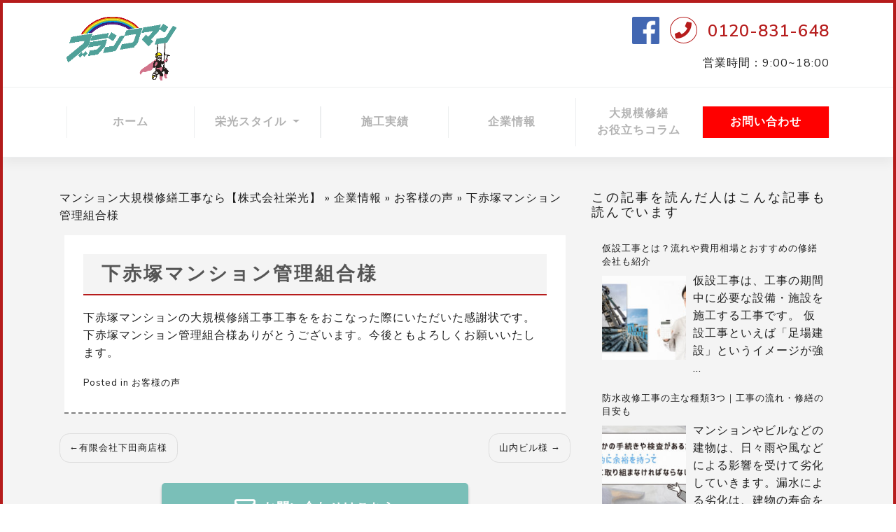

--- FILE ---
content_type: text/html; charset=UTF-8
request_url: https://eiko-70.jp/shimo-akatsuka/
body_size: 14804
content:
<!DOCTYPE html>
<html lang="ja">
<head>
    <meta charset="UTF-8">
    <meta name="viewport" content="width=device-width, initial-scale=1">
    <meta http-equiv="X-UA-Compatible" content="IE=edge" />
    <meta name="author" content="株式会社栄光">
    <link rel="profile" href="http://gmpg.org/xfn/11">
    <link rel="pingback" href="https://eiko-70.jp/corporate/xmlrpc.php">
<meta name='robots' content='max-image-preview:large' />

	<!-- This site is optimized with the Yoast SEO Premium plugin v15.3 - https://yoast.com/wordpress/plugins/seo/ -->
	<title>下赤塚マンション管理組合様 | マンション大規模修繕工事なら【株式会社栄光】</title>
	<meta name="description" content="「下赤塚マンション管理組合様 」ページ。ビルやマンションの大規模修繕工事を行う株式会社栄光。足場なしのブランコ工法で大幅なコスト削減が可能。東京・埼玉・神奈川・千葉・群馬・茨城・栃木で大規模修繕工事のコストで悩んでいる方はご相談を！" />
	<meta name="robots" content="index, follow, max-snippet:-1, max-image-preview:large, max-video-preview:-1" />
	<link rel="canonical" href="https://eiko-70.jp/shimo-akatsuka/" />
	<meta property="og:locale" content="ja_JP" />
	<meta property="og:type" content="article" />
	<meta property="og:title" content="下赤塚マンション管理組合様 | マンション大規模修繕工事なら【株式会社栄光】" />
	<meta property="og:description" content="「下赤塚マンション管理組合様 」ページ。ビルやマンションの大規模修繕工事を行う株式会社栄光。足場なしのブランコ工法で大幅なコスト削減が可能。東京・埼玉・神奈川・千葉・群馬・茨城・栃木で大規模修繕工事のコストで悩んでいる方はご相談を！" />
	<meta property="og:url" content="https://eiko-70.jp/shimo-akatsuka/" />
	<meta property="og:site_name" content="マンション大規模修繕工事なら【株式会社栄光】" />
	<meta property="article:published_time" content="2018-11-02T07:43:54+00:00" />
	<meta property="article:modified_time" content="2018-12-21T05:56:26+00:00" />
	<meta name="twitter:card" content="summary_large_image" />
	<meta name="twitter:label1" content="執筆者">
	<meta name="twitter:data1" content="tonichi">
	<meta name="twitter:label2" content="推定読み取り時間">
	<meta name="twitter:data2" content="0分">
	<script type="application/ld+json" class="yoast-schema-graph">{"@context":"https://schema.org","@graph":[{"@type":"WebSite","@id":"https://eiko-70.jp/#website","url":"https://eiko-70.jp/","name":"\u30de\u30f3\u30b7\u30e7\u30f3\u5927\u898f\u6a21\u4fee\u7e55\u5de5\u4e8b\u306a\u3089\u3010\u682a\u5f0f\u4f1a\u793e\u6804\u5149\u3011","description":"","potentialAction":[{"@type":"SearchAction","target":"https://eiko-70.jp/?s={search_term_string}","query-input":"required name=search_term_string"}],"inLanguage":"ja"},{"@type":"WebPage","@id":"https://eiko-70.jp/shimo-akatsuka/#webpage","url":"https://eiko-70.jp/shimo-akatsuka/","name":"\u4e0b\u8d64\u585a\u30de\u30f3\u30b7\u30e7\u30f3\u7ba1\u7406\u7d44\u5408\u69d8 | \u30de\u30f3\u30b7\u30e7\u30f3\u5927\u898f\u6a21\u4fee\u7e55\u5de5\u4e8b\u306a\u3089\u3010\u682a\u5f0f\u4f1a\u793e\u6804\u5149\u3011","isPartOf":{"@id":"https://eiko-70.jp/#website"},"datePublished":"2018-11-02T07:43:54+00:00","dateModified":"2018-12-21T05:56:26+00:00","author":{"@id":"https://eiko-70.jp/#/schema/person/32fd2f91e8862f6e22c8fa3ea3ce3d47"},"description":"\u300c\u4e0b\u8d64\u585a\u30de\u30f3\u30b7\u30e7\u30f3\u7ba1\u7406\u7d44\u5408\u69d8 \u300d\u30da\u30fc\u30b8\u3002\u30d3\u30eb\u3084\u30de\u30f3\u30b7\u30e7\u30f3\u306e\u5927\u898f\u6a21\u4fee\u7e55\u5de5\u4e8b\u3092\u884c\u3046\u682a\u5f0f\u4f1a\u793e\u6804\u5149\u3002\u8db3\u5834\u306a\u3057\u306e\u30d6\u30e9\u30f3\u30b3\u5de5\u6cd5\u3067\u5927\u5e45\u306a\u30b3\u30b9\u30c8\u524a\u6e1b\u304c\u53ef\u80fd\u3002\u6771\u4eac\u30fb\u57fc\u7389\u30fb\u795e\u5948\u5ddd\u30fb\u5343\u8449\u30fb\u7fa4\u99ac\u30fb\u8328\u57ce\u30fb\u6803\u6728\u3067\u5927\u898f\u6a21\u4fee\u7e55\u5de5\u4e8b\u306e\u30b3\u30b9\u30c8\u3067\u60a9\u3093\u3067\u3044\u308b\u65b9\u306f\u3054\u76f8\u8ac7\u3092\uff01","breadcrumb":{"@id":"https://eiko-70.jp/shimo-akatsuka/#breadcrumb"},"inLanguage":"ja","potentialAction":[{"@type":"ReadAction","target":["https://eiko-70.jp/shimo-akatsuka/"]}]},{"@type":"BreadcrumbList","@id":"https://eiko-70.jp/shimo-akatsuka/#breadcrumb","itemListElement":[{"@type":"ListItem","position":1,"item":{"@type":"WebPage","@id":"https://eiko-70.jp/","url":"https://eiko-70.jp/","name":"\u30de\u30f3\u30b7\u30e7\u30f3\u5927\u898f\u6a21\u4fee\u7e55\u5de5\u4e8b\u306a\u3089\u3010\u682a\u5f0f\u4f1a\u793e\u6804\u5149\u3011"}},{"@type":"ListItem","position":2,"item":{"@type":"WebPage","@id":"https://eiko-70.jp/company-info/","url":"https://eiko-70.jp/company-info/","name":"\u4f01\u696d\u60c5\u5831"}},{"@type":"ListItem","position":3,"item":{"@type":"WebPage","@id":"https://eiko-70.jp/company-info/voice/","url":"https://eiko-70.jp/company-info/voice/","name":"\u304a\u5ba2\u69d8\u306e\u58f0"}},{"@type":"ListItem","position":4,"item":{"@type":"WebPage","@id":"https://eiko-70.jp/shimo-akatsuka/","url":"https://eiko-70.jp/shimo-akatsuka/","name":"\u4e0b\u8d64\u585a\u30de\u30f3\u30b7\u30e7\u30f3\u7ba1\u7406\u7d44\u5408\u69d8"}}]},{"@type":"Person","@id":"https://eiko-70.jp/#/schema/person/32fd2f91e8862f6e22c8fa3ea3ce3d47","name":"tonichi","image":{"@type":"ImageObject","@id":"https://eiko-70.jp/#personlogo","inLanguage":"ja","url":"https://secure.gravatar.com/avatar/4d468c33d6ee5c13efb92eb8e49ab0fd?s=96&d=mm&r=g","caption":"tonichi"}}]}</script>
	<!-- / Yoast SEO Premium plugin. -->


<link rel='dns-prefetch' href='//webfonts.xserver.jp' />
<link rel='dns-prefetch' href='//use.fontawesome.com' />
<link rel="alternate" type="application/rss+xml" title="マンション大規模修繕工事なら【株式会社栄光】 &raquo; フィード" href="https://eiko-70.jp/feed/" />
<link rel="alternate" type="application/rss+xml" title="マンション大規模修繕工事なら【株式会社栄光】 &raquo; コメントフィード" href="https://eiko-70.jp/comments/feed/" />
<link rel="alternate" type="application/rss+xml" title="マンション大規模修繕工事なら【株式会社栄光】 &raquo; 下赤塚マンション管理組合様 のコメントのフィード" href="https://eiko-70.jp/shimo-akatsuka/feed/" />
<script type="text/javascript">
/* <![CDATA[ */
window._wpemojiSettings = {"baseUrl":"https:\/\/s.w.org\/images\/core\/emoji\/15.0.3\/72x72\/","ext":".png","svgUrl":"https:\/\/s.w.org\/images\/core\/emoji\/15.0.3\/svg\/","svgExt":".svg","source":{"concatemoji":"https:\/\/eiko-70.jp\/corporate\/wp-includes\/js\/wp-emoji-release.min.js?ver=6.5.7"}};
/*! This file is auto-generated */
!function(i,n){var o,s,e;function c(e){try{var t={supportTests:e,timestamp:(new Date).valueOf()};sessionStorage.setItem(o,JSON.stringify(t))}catch(e){}}function p(e,t,n){e.clearRect(0,0,e.canvas.width,e.canvas.height),e.fillText(t,0,0);var t=new Uint32Array(e.getImageData(0,0,e.canvas.width,e.canvas.height).data),r=(e.clearRect(0,0,e.canvas.width,e.canvas.height),e.fillText(n,0,0),new Uint32Array(e.getImageData(0,0,e.canvas.width,e.canvas.height).data));return t.every(function(e,t){return e===r[t]})}function u(e,t,n){switch(t){case"flag":return n(e,"\ud83c\udff3\ufe0f\u200d\u26a7\ufe0f","\ud83c\udff3\ufe0f\u200b\u26a7\ufe0f")?!1:!n(e,"\ud83c\uddfa\ud83c\uddf3","\ud83c\uddfa\u200b\ud83c\uddf3")&&!n(e,"\ud83c\udff4\udb40\udc67\udb40\udc62\udb40\udc65\udb40\udc6e\udb40\udc67\udb40\udc7f","\ud83c\udff4\u200b\udb40\udc67\u200b\udb40\udc62\u200b\udb40\udc65\u200b\udb40\udc6e\u200b\udb40\udc67\u200b\udb40\udc7f");case"emoji":return!n(e,"\ud83d\udc26\u200d\u2b1b","\ud83d\udc26\u200b\u2b1b")}return!1}function f(e,t,n){var r="undefined"!=typeof WorkerGlobalScope&&self instanceof WorkerGlobalScope?new OffscreenCanvas(300,150):i.createElement("canvas"),a=r.getContext("2d",{willReadFrequently:!0}),o=(a.textBaseline="top",a.font="600 32px Arial",{});return e.forEach(function(e){o[e]=t(a,e,n)}),o}function t(e){var t=i.createElement("script");t.src=e,t.defer=!0,i.head.appendChild(t)}"undefined"!=typeof Promise&&(o="wpEmojiSettingsSupports",s=["flag","emoji"],n.supports={everything:!0,everythingExceptFlag:!0},e=new Promise(function(e){i.addEventListener("DOMContentLoaded",e,{once:!0})}),new Promise(function(t){var n=function(){try{var e=JSON.parse(sessionStorage.getItem(o));if("object"==typeof e&&"number"==typeof e.timestamp&&(new Date).valueOf()<e.timestamp+604800&&"object"==typeof e.supportTests)return e.supportTests}catch(e){}return null}();if(!n){if("undefined"!=typeof Worker&&"undefined"!=typeof OffscreenCanvas&&"undefined"!=typeof URL&&URL.createObjectURL&&"undefined"!=typeof Blob)try{var e="postMessage("+f.toString()+"("+[JSON.stringify(s),u.toString(),p.toString()].join(",")+"));",r=new Blob([e],{type:"text/javascript"}),a=new Worker(URL.createObjectURL(r),{name:"wpTestEmojiSupports"});return void(a.onmessage=function(e){c(n=e.data),a.terminate(),t(n)})}catch(e){}c(n=f(s,u,p))}t(n)}).then(function(e){for(var t in e)n.supports[t]=e[t],n.supports.everything=n.supports.everything&&n.supports[t],"flag"!==t&&(n.supports.everythingExceptFlag=n.supports.everythingExceptFlag&&n.supports[t]);n.supports.everythingExceptFlag=n.supports.everythingExceptFlag&&!n.supports.flag,n.DOMReady=!1,n.readyCallback=function(){n.DOMReady=!0}}).then(function(){return e}).then(function(){var e;n.supports.everything||(n.readyCallback(),(e=n.source||{}).concatemoji?t(e.concatemoji):e.wpemoji&&e.twemoji&&(t(e.twemoji),t(e.wpemoji)))}))}((window,document),window._wpemojiSettings);
/* ]]> */
</script>
<style id='wp-emoji-styles-inline-css' type='text/css'>

	img.wp-smiley, img.emoji {
		display: inline !important;
		border: none !important;
		box-shadow: none !important;
		height: 1em !important;
		width: 1em !important;
		margin: 0 0.07em !important;
		vertical-align: -0.1em !important;
		background: none !important;
		padding: 0 !important;
	}
</style>
<link rel='stylesheet' id='wp-block-library-css' href='https://eiko-70.jp/corporate/wp-includes/css/dist/block-library/style.min.css?ver=6.5.7' type='text/css' media='all' />
<style id='classic-theme-styles-inline-css' type='text/css'>
/*! This file is auto-generated */
.wp-block-button__link{color:#fff;background-color:#32373c;border-radius:9999px;box-shadow:none;text-decoration:none;padding:calc(.667em + 2px) calc(1.333em + 2px);font-size:1.125em}.wp-block-file__button{background:#32373c;color:#fff;text-decoration:none}
</style>
<style id='global-styles-inline-css' type='text/css'>
body{--wp--preset--color--black: #000000;--wp--preset--color--cyan-bluish-gray: #abb8c3;--wp--preset--color--white: #ffffff;--wp--preset--color--pale-pink: #f78da7;--wp--preset--color--vivid-red: #cf2e2e;--wp--preset--color--luminous-vivid-orange: #ff6900;--wp--preset--color--luminous-vivid-amber: #fcb900;--wp--preset--color--light-green-cyan: #7bdcb5;--wp--preset--color--vivid-green-cyan: #00d084;--wp--preset--color--pale-cyan-blue: #8ed1fc;--wp--preset--color--vivid-cyan-blue: #0693e3;--wp--preset--color--vivid-purple: #9b51e0;--wp--preset--gradient--vivid-cyan-blue-to-vivid-purple: linear-gradient(135deg,rgba(6,147,227,1) 0%,rgb(155,81,224) 100%);--wp--preset--gradient--light-green-cyan-to-vivid-green-cyan: linear-gradient(135deg,rgb(122,220,180) 0%,rgb(0,208,130) 100%);--wp--preset--gradient--luminous-vivid-amber-to-luminous-vivid-orange: linear-gradient(135deg,rgba(252,185,0,1) 0%,rgba(255,105,0,1) 100%);--wp--preset--gradient--luminous-vivid-orange-to-vivid-red: linear-gradient(135deg,rgba(255,105,0,1) 0%,rgb(207,46,46) 100%);--wp--preset--gradient--very-light-gray-to-cyan-bluish-gray: linear-gradient(135deg,rgb(238,238,238) 0%,rgb(169,184,195) 100%);--wp--preset--gradient--cool-to-warm-spectrum: linear-gradient(135deg,rgb(74,234,220) 0%,rgb(151,120,209) 20%,rgb(207,42,186) 40%,rgb(238,44,130) 60%,rgb(251,105,98) 80%,rgb(254,248,76) 100%);--wp--preset--gradient--blush-light-purple: linear-gradient(135deg,rgb(255,206,236) 0%,rgb(152,150,240) 100%);--wp--preset--gradient--blush-bordeaux: linear-gradient(135deg,rgb(254,205,165) 0%,rgb(254,45,45) 50%,rgb(107,0,62) 100%);--wp--preset--gradient--luminous-dusk: linear-gradient(135deg,rgb(255,203,112) 0%,rgb(199,81,192) 50%,rgb(65,88,208) 100%);--wp--preset--gradient--pale-ocean: linear-gradient(135deg,rgb(255,245,203) 0%,rgb(182,227,212) 50%,rgb(51,167,181) 100%);--wp--preset--gradient--electric-grass: linear-gradient(135deg,rgb(202,248,128) 0%,rgb(113,206,126) 100%);--wp--preset--gradient--midnight: linear-gradient(135deg,rgb(2,3,129) 0%,rgb(40,116,252) 100%);--wp--preset--font-size--small: 13px;--wp--preset--font-size--medium: 20px;--wp--preset--font-size--large: 36px;--wp--preset--font-size--x-large: 42px;--wp--preset--spacing--20: 0.44rem;--wp--preset--spacing--30: 0.67rem;--wp--preset--spacing--40: 1rem;--wp--preset--spacing--50: 1.5rem;--wp--preset--spacing--60: 2.25rem;--wp--preset--spacing--70: 3.38rem;--wp--preset--spacing--80: 5.06rem;--wp--preset--shadow--natural: 6px 6px 9px rgba(0, 0, 0, 0.2);--wp--preset--shadow--deep: 12px 12px 50px rgba(0, 0, 0, 0.4);--wp--preset--shadow--sharp: 6px 6px 0px rgba(0, 0, 0, 0.2);--wp--preset--shadow--outlined: 6px 6px 0px -3px rgba(255, 255, 255, 1), 6px 6px rgba(0, 0, 0, 1);--wp--preset--shadow--crisp: 6px 6px 0px rgba(0, 0, 0, 1);}:where(.is-layout-flex){gap: 0.5em;}:where(.is-layout-grid){gap: 0.5em;}body .is-layout-flex{display: flex;}body .is-layout-flex{flex-wrap: wrap;align-items: center;}body .is-layout-flex > *{margin: 0;}body .is-layout-grid{display: grid;}body .is-layout-grid > *{margin: 0;}:where(.wp-block-columns.is-layout-flex){gap: 2em;}:where(.wp-block-columns.is-layout-grid){gap: 2em;}:where(.wp-block-post-template.is-layout-flex){gap: 1.25em;}:where(.wp-block-post-template.is-layout-grid){gap: 1.25em;}.has-black-color{color: var(--wp--preset--color--black) !important;}.has-cyan-bluish-gray-color{color: var(--wp--preset--color--cyan-bluish-gray) !important;}.has-white-color{color: var(--wp--preset--color--white) !important;}.has-pale-pink-color{color: var(--wp--preset--color--pale-pink) !important;}.has-vivid-red-color{color: var(--wp--preset--color--vivid-red) !important;}.has-luminous-vivid-orange-color{color: var(--wp--preset--color--luminous-vivid-orange) !important;}.has-luminous-vivid-amber-color{color: var(--wp--preset--color--luminous-vivid-amber) !important;}.has-light-green-cyan-color{color: var(--wp--preset--color--light-green-cyan) !important;}.has-vivid-green-cyan-color{color: var(--wp--preset--color--vivid-green-cyan) !important;}.has-pale-cyan-blue-color{color: var(--wp--preset--color--pale-cyan-blue) !important;}.has-vivid-cyan-blue-color{color: var(--wp--preset--color--vivid-cyan-blue) !important;}.has-vivid-purple-color{color: var(--wp--preset--color--vivid-purple) !important;}.has-black-background-color{background-color: var(--wp--preset--color--black) !important;}.has-cyan-bluish-gray-background-color{background-color: var(--wp--preset--color--cyan-bluish-gray) !important;}.has-white-background-color{background-color: var(--wp--preset--color--white) !important;}.has-pale-pink-background-color{background-color: var(--wp--preset--color--pale-pink) !important;}.has-vivid-red-background-color{background-color: var(--wp--preset--color--vivid-red) !important;}.has-luminous-vivid-orange-background-color{background-color: var(--wp--preset--color--luminous-vivid-orange) !important;}.has-luminous-vivid-amber-background-color{background-color: var(--wp--preset--color--luminous-vivid-amber) !important;}.has-light-green-cyan-background-color{background-color: var(--wp--preset--color--light-green-cyan) !important;}.has-vivid-green-cyan-background-color{background-color: var(--wp--preset--color--vivid-green-cyan) !important;}.has-pale-cyan-blue-background-color{background-color: var(--wp--preset--color--pale-cyan-blue) !important;}.has-vivid-cyan-blue-background-color{background-color: var(--wp--preset--color--vivid-cyan-blue) !important;}.has-vivid-purple-background-color{background-color: var(--wp--preset--color--vivid-purple) !important;}.has-black-border-color{border-color: var(--wp--preset--color--black) !important;}.has-cyan-bluish-gray-border-color{border-color: var(--wp--preset--color--cyan-bluish-gray) !important;}.has-white-border-color{border-color: var(--wp--preset--color--white) !important;}.has-pale-pink-border-color{border-color: var(--wp--preset--color--pale-pink) !important;}.has-vivid-red-border-color{border-color: var(--wp--preset--color--vivid-red) !important;}.has-luminous-vivid-orange-border-color{border-color: var(--wp--preset--color--luminous-vivid-orange) !important;}.has-luminous-vivid-amber-border-color{border-color: var(--wp--preset--color--luminous-vivid-amber) !important;}.has-light-green-cyan-border-color{border-color: var(--wp--preset--color--light-green-cyan) !important;}.has-vivid-green-cyan-border-color{border-color: var(--wp--preset--color--vivid-green-cyan) !important;}.has-pale-cyan-blue-border-color{border-color: var(--wp--preset--color--pale-cyan-blue) !important;}.has-vivid-cyan-blue-border-color{border-color: var(--wp--preset--color--vivid-cyan-blue) !important;}.has-vivid-purple-border-color{border-color: var(--wp--preset--color--vivid-purple) !important;}.has-vivid-cyan-blue-to-vivid-purple-gradient-background{background: var(--wp--preset--gradient--vivid-cyan-blue-to-vivid-purple) !important;}.has-light-green-cyan-to-vivid-green-cyan-gradient-background{background: var(--wp--preset--gradient--light-green-cyan-to-vivid-green-cyan) !important;}.has-luminous-vivid-amber-to-luminous-vivid-orange-gradient-background{background: var(--wp--preset--gradient--luminous-vivid-amber-to-luminous-vivid-orange) !important;}.has-luminous-vivid-orange-to-vivid-red-gradient-background{background: var(--wp--preset--gradient--luminous-vivid-orange-to-vivid-red) !important;}.has-very-light-gray-to-cyan-bluish-gray-gradient-background{background: var(--wp--preset--gradient--very-light-gray-to-cyan-bluish-gray) !important;}.has-cool-to-warm-spectrum-gradient-background{background: var(--wp--preset--gradient--cool-to-warm-spectrum) !important;}.has-blush-light-purple-gradient-background{background: var(--wp--preset--gradient--blush-light-purple) !important;}.has-blush-bordeaux-gradient-background{background: var(--wp--preset--gradient--blush-bordeaux) !important;}.has-luminous-dusk-gradient-background{background: var(--wp--preset--gradient--luminous-dusk) !important;}.has-pale-ocean-gradient-background{background: var(--wp--preset--gradient--pale-ocean) !important;}.has-electric-grass-gradient-background{background: var(--wp--preset--gradient--electric-grass) !important;}.has-midnight-gradient-background{background: var(--wp--preset--gradient--midnight) !important;}.has-small-font-size{font-size: var(--wp--preset--font-size--small) !important;}.has-medium-font-size{font-size: var(--wp--preset--font-size--medium) !important;}.has-large-font-size{font-size: var(--wp--preset--font-size--large) !important;}.has-x-large-font-size{font-size: var(--wp--preset--font-size--x-large) !important;}
.wp-block-navigation a:where(:not(.wp-element-button)){color: inherit;}
:where(.wp-block-post-template.is-layout-flex){gap: 1.25em;}:where(.wp-block-post-template.is-layout-grid){gap: 1.25em;}
:where(.wp-block-columns.is-layout-flex){gap: 2em;}:where(.wp-block-columns.is-layout-grid){gap: 2em;}
.wp-block-pullquote{font-size: 1.5em;line-height: 1.6;}
</style>
<link rel='stylesheet' id='contact-form-7-css' href='https://eiko-70.jp/corporate/wp-content/plugins/contact-form-7/includes/css/styles.css?ver=5.5.6' type='text/css' media='all' />
<link rel='stylesheet' id='wp-bootstrap-starter-bootstrap-css-css' href='https://eiko-70.jp/corporate/wp-content/themes/eiko2/inc/assets/css/bootstrap.min.css?ver=6.5.7' type='text/css' media='all' />
<link rel='stylesheet' id='wp-bootstrap-pro-fontawesome-cdn-css' href='https://use.fontawesome.com/releases/v5.1.0/css/all.css?ver=6.5.7' type='text/css' media='all' />
<link rel='stylesheet' id='column_style-css' href='https://eiko-70.jp/corporate/wp-content/themes/eiko2/column.css?ver=6.5.7' type='text/css' media='all' />
<link rel='stylesheet' id='eiko2_style-css' href='https://eiko-70.jp/corporate/wp-content/themes/eiko2/eiko2style.css?ver=6.5.7' type='text/css' media='all' />
<link rel='stylesheet' id='wp-bootstrap-starter-style-css' href='https://eiko-70.jp/corporate/wp-content/themes/eiko2/style.css?ver=6.5.7' type='text/css' media='all' />
<link rel='stylesheet' id='wp-bootstrap-starter-lux-css' href='https://eiko-70.jp/corporate/wp-content/themes/eiko2/inc/assets/css/presets/theme-option/lux.css?ver=6.5.7' type='text/css' media='all' />
<script type="text/javascript" src="https://eiko-70.jp/corporate/wp-includes/js/jquery/jquery.min.js?ver=3.7.1" id="jquery-core-js"></script>
<script type="text/javascript" src="https://eiko-70.jp/corporate/wp-includes/js/jquery/jquery-migrate.min.js?ver=3.4.1" id="jquery-migrate-js"></script>
<script type="text/javascript" src="//webfonts.xserver.jp/js/xserver.js?ver=1.2.4" id="typesquare_std-js"></script>
<!--[if lt IE 9]>
<script type="text/javascript" src="https://eiko-70.jp/corporate/wp-content/themes/eiko2/inc/assets/js/html5.js?ver=3.7.0" id="html5hiv-js"></script>
<![endif]-->
<link rel="https://api.w.org/" href="https://eiko-70.jp/wp-json/" /><link rel="alternate" type="application/json" href="https://eiko-70.jp/wp-json/wp/v2/posts/2633" /><link rel="EditURI" type="application/rsd+xml" title="RSD" href="https://eiko-70.jp/corporate/xmlrpc.php?rsd" />
<meta name="generator" content="WordPress 6.5.7" />
<link rel='shortlink' href='https://eiko-70.jp/?p=2633' />
<link rel="alternate" type="application/json+oembed" href="https://eiko-70.jp/wp-json/oembed/1.0/embed?url=https%3A%2F%2Feiko-70.jp%2Fshimo-akatsuka%2F" />
<link rel="alternate" type="text/xml+oembed" href="https://eiko-70.jp/wp-json/oembed/1.0/embed?url=https%3A%2F%2Feiko-70.jp%2Fshimo-akatsuka%2F&#038;format=xml" />
<style>
		#category-posts-3-internal ul {padding: 0;}
#category-posts-3-internal .cat-post-item img {max-width: initial; max-height: initial; margin: initial;}
#category-posts-3-internal .cat-post-author {margin-bottom: 0;}
#category-posts-3-internal .cat-post-thumbnail {margin: 5px 10px 5px 0;}
#category-posts-3-internal .cat-post-item:before {content: ""; clear: both;}
#category-posts-3-internal .cat-post-excerpt-more {display: inline-block;}
#category-posts-3-internal .cat-post-item {list-style: none; margin: 3px 0 10px; padding: 3px 0;}
#category-posts-3-internal .cat-post-current .cat-post-title {font-weight: bold; text-transform: uppercase;}
#category-posts-3-internal [class*=cat-post-tax] {font-size: 0.85em;}
#category-posts-3-internal [class*=cat-post-tax] * {display:inline-block;}
#category-posts-3-internal .cat-post-item:after {content: ""; display: table;	clear: both;}
#category-posts-3-internal .cat-post-item .cat-post-title {overflow: hidden;text-overflow: ellipsis;white-space: initial;display: -webkit-box;-webkit-line-clamp: 2;-webkit-box-orient: vertical;padding-bottom: 0 !important;}
#category-posts-3-internal .cpwp-wrap-text p {display: inline;}
#category-posts-3-internal .cat-post-item .cpwp-wrap-text {overflow: hidden;text-overflow: ellipsis;white-space: initial;display: -webkit-box;-webkit-line-clamp: 0;-webkit-box-orient: vertical;padding-bottom: 0 !important;}
#category-posts-3-internal p.cpwp-excerpt-text {min-width: 120px;}
#category-posts-3-internal .cat-post-item:after {content: ""; display: table;	clear: both;}
#category-posts-3-internal .cat-post-thumbnail {display:block; float:left; margin:5px 10px 5px 0;}
#category-posts-3-internal .cat-post-crop {overflow:hidden;display:block;}
#category-posts-3-internal p {margin:5px 0 0 0}
#category-posts-3-internal li > div {margin:5px 0 0 0; clear:both;}
#category-posts-3-internal .dashicons {vertical-align:middle;}
#category-posts-3-internal .cat-post-thumbnail .cat-post-crop img {height: 120px;}
#category-posts-3-internal .cat-post-thumbnail .cat-post-crop img {width: 120px;}
#category-posts-3-internal .cat-post-thumbnail .cat-post-crop img {object-fit: cover; max-width: 100%; display: block;}
#category-posts-3-internal .cat-post-thumbnail .cat-post-crop-not-supported img {width: 100%;}
#category-posts-3-internal .cat-post-thumbnail {max-width:100%;}
#category-posts-3-internal .cat-post-item img {margin: initial;}
</style>
		<link rel="pingback" href="https://eiko-70.jp/corporate/xmlrpc.php">    <style type="text/css">
        #page-sub-header { background: #fff; }
    </style>
    <link rel="icon" href="https://eiko-70.jp/corporate/wp-content/uploads/2019/01/cropped-swingman2-32x32.png" sizes="32x32" />
<link rel="icon" href="https://eiko-70.jp/corporate/wp-content/uploads/2019/01/cropped-swingman2-192x192.png" sizes="192x192" />
<link rel="apple-touch-icon" href="https://eiko-70.jp/corporate/wp-content/uploads/2019/01/cropped-swingman2-180x180.png" />
<meta name="msapplication-TileImage" content="https://eiko-70.jp/corporate/wp-content/uploads/2019/01/cropped-swingman2-270x270.png" />
		<style type="text/css" id="wp-custom-css">
			.entry-header h2 {font-size:24px;}

/* footer contact button */
#menu-contact .menu-item a{
	background-color:#fae65f;
	color:#070707;
	font-weight:600;
	text-align:center;
}
#menu-contact .menu-item a:hover {
	background-color:#fae65f; 
	}
#menu-contact .menu-item .nav-link{
	margin-bottom:10px;
}

@media screen and (max-width: 720px) {
/* Masthead */
#masthead{
	padding-top:63px !important;
}
/* Image */
.header-logo .site-logo img{
	position:relative;
	bottom:45px;
}	
	/* Image */
#tel a img{
	position:relative;
	left:16px;
	
}
}
		</style>
		<script type="text/javascript">
    jQuery(function ($) {
        //ここに普通のjQueryの書き方で。下の行は例
$(document).ready( function(){
  
    let now = new Date().getTime();
    $('#box').append('<img id="animation" src="https://eiko-70.jp/corporate/wp-content/uploads/2022/06/eiko_top.gif'+'?'+''+now+'" alt="" class="main-visual">');
  
    setInterval(function(){
        let timestamp = new Date().getTime();
        $('#animation').attr('src', 'https://eiko-70.jp/corporate/wp-content/uploads/2022/06/eiko_top.gif' + '?' + timestamp);
    }, 30000);
  
});

    });
</script>
<!-- Global site tag (gtag.js) - Google Analytics -->
<script async src="https://www.googletagmanager.com/gtag/js?id=UA-39710600-1"></script>
<script>
  window.dataLayer = window.dataLayer || [];
  function gtag(){dataLayer.push(arguments);}
  gtag('js', new Date());

  gtag('config', 'UA-39710600-1');
  gtag('config', 'AW-974030978');
</script>
<script>
document.addEventListener( 'wpcf7mailsent', function( event ) {
    location = 'https://eiko-70.jp/thanks/';
}, false );
</script>

</head>

<body class="post-template-default single single-post postid-2633 single-format-standard unders group-blog theme-preset-active elementor-default elementor-kit-4988">
<div id="page" class="site">
	<a class="skip-link screen-reader-text" href="#content">Skip to content</a>
    	<header style="padding:15px 0 0 0; border:none;" id="masthead" class="site-header navbar-static-top navbar-light bg-light" role="banner">
        <div>

        <div class="col-12 navbar-brand">

            <div class="site-width row">
                <div class="col-sm-12 col-md-2 header-logo">
                                                    <a href="https://eiko-70.jp/" class="site-logo">
                                <img src="https://eiko-70.jp/corporate/wp-content/uploads/2017/10/logo.png" alt="マンション大規模修繕工事なら【株式会社栄光】">
                            </a>
                                                <a href="https://eiko-70.jp/" class="site-title" >マンション大規模修繕工事なら【株式会社栄光】</a>
                </div>
                <div class="col-md-8 offset-md-2 text-right d-none d-md-block">
                <address id="tel"><a href="https://www.facebook.com/470486866348827/" target="_blank"><img src="https://eiko-70.jp/corporate/wp-content/themes/eiko2/img/facebook-icon.png" alt="facebook" style="width:39px; vertical-align:top;"></a><a href="tel:0120-831-648"><i class="red-circle fas fa-phone"></i></a><a href="tel:0120-831-648">0120-831-648</a></address>
                    <p>営業時間：9:00~18:00</p>
                </div>
				<div id="address-sp">
					<address id="tel">
						<a href="tel:0120-831-648"><i class="red-circle fas fa-phone"></i></a>
						<a href="tel:0120-831-648">0120-831-648</a>
						<a href="https://eiko-70.jp/contact/"><img src="https://eiko-70.jp/corporate/wp-content/uploads/2022/06/contact2.png"></a>
					</address>
				</div>
            </div>
        </div>
        <div class="nav-borders">
            <nav class="site-width navbar navbar-expand-md navbar-light p-0">
                <button class="navbar-toggler pull-right" type="button" data-toggle="collapse" data-target="#main-nav" aria-controls="" aria-expanded="false" aria-label="Toggle navigation">
                    <span class="navbar-toggler-icon"></span>
                </button>


                <div id="main-nav" class="collapse navbar-collapse justify-content-center navbar-right"><ul id="menu-global" class="navbar-nav d-flex align-auto"><li id="menu-item-3943" class="nav-item menu-item menu-item-type-custom menu-item-object-custom menu-item-home menu-item-3943"><a title="ホーム" href="https://eiko-70.jp" class="nav-link">ホーム</a></li>
<li id="menu-item-2198" class="nav-item border-right menu-item menu-item-type-custom menu-item-object-custom menu-item-has-children menu-item-2198 dropdown"><a title="栄光スタイル" href="https://#" data-toggle="dropdown" class="dropdown-toggle nav-link" aria-haspopup="true">栄光スタイル <span class="caret"></span></a>
<ul role="menu" class=" dropdown-menu">
	<li id="menu-item-2008" class="nav-item flex-fill border-right border-left menu-item menu-item-type-post_type menu-item-object-page menu-item-2008"><a title="私たちのポリシー" href="https://eiko-70.jp/service/" class="dropdown-item">私たちのポリシー</a></li>
	<li id="menu-item-2161" class="nav-item menu-item menu-item-type-post_type menu-item-object-page menu-item-2161"><a title="アフターサービス（アフター点検）" href="https://eiko-70.jp/after/" class="dropdown-item">アフターサービス（アフター点検）</a></li>
	<li id="menu-item-2162" class="nav-item menu-item menu-item-type-post_type menu-item-object-page menu-item-2162"><a title="ブランコ工法（無足場工法）とは？" href="https://eiko-70.jp/swing/" class="dropdown-item">ブランコ工法（無足場工法）とは？</a></li>
	<li id="menu-item-2160" class="nav-item menu-item menu-item-type-post_type menu-item-object-page menu-item-2160"><a title="大規模修繕工事について" href="https://eiko-70.jp/repair/" class="dropdown-item">大規模修繕工事について</a></li>
</ul>
</li>
<li id="menu-item-4096" class="nav-item sp-open menu-item menu-item-type-custom menu-item-object-custom menu-item-has-children menu-item-4096 dropdown"><a title="施工実績" href="https://eiko-70.jp/result/" data-toggle="dropdown" class="dropdown-toggle nav-link" aria-haspopup="true">施工実績 <span class="caret"></span></a>
<ul role="menu" class=" dropdown-menu">
	<li id="menu-item-3945" class="nav-item menu-item menu-item-type-taxonomy menu-item-object-category menu-item-3945"><a title="大規模修繕施工実績" href="https://eiko-70.jp/result/resultbig/" class="dropdown-item">大規模修繕施工実績</a></li>
	<li id="menu-item-3946" class="nav-item menu-item menu-item-type-taxonomy menu-item-object-category menu-item-3946"><a title="小規模修繕施工実績" href="https://eiko-70.jp/result/%e5%b0%8f%e8%a6%8f%e6%a8%a1%e4%bf%ae%e7%b9%95%e6%96%bd%e5%b7%a5%e5%ae%9f%e7%b8%be/" class="dropdown-item">小規模修繕施工実績</a></li>
</ul>
</li>
<li id="menu-item-4099" class="nav-item sp-open menu-item menu-item-type-custom menu-item-object-custom menu-item-has-children menu-item-4099 dropdown"><a title="企業情報" href="https://eiko-70.jp/corporate/company/" data-toggle="dropdown" class="dropdown-toggle nav-link" aria-haspopup="true">企業情報 <span class="caret"></span></a>
<ul role="menu" class=" dropdown-menu">
	<li id="menu-item-2243" class="nav-item menu-item menu-item-type-post_type menu-item-object-page menu-item-2243"><a title="お客様の声" href="https://eiko-70.jp/voice/" class="dropdown-item">お客様の声</a></li>
	<li id="menu-item-3066" class="nav-item menu-item menu-item-type-post_type menu-item-object-page menu-item-3066"><a title="メディア掲載実績" href="https://eiko-70.jp/media/" class="dropdown-item">メディア掲載実績</a></li>
	<li id="menu-item-2600" class="nav-item menu-item menu-item-type-post_type menu-item-object-page menu-item-2600"><a title="プライバシーポリシー" href="https://eiko-70.jp/privacy/" class="dropdown-item">プライバシーポリシー</a></li>
</ul>
</li>
<li id="menu-item-2399" class="nav-item menu-item menu-item-type-taxonomy menu-item-object-category menu-item-2399"><a title="　　大規模修繕　　お役立ちコラム" href="https://eiko-70.jp/column/" class="nav-link">　　大規模修繕　　お役立ちコラム</a></li>
<li id="menu-item-2005" class="nav-item flex-fill border-right border-left menu-item menu-item-type-post_type menu-item-object-page menu-item-2005"><a title="お問い合わせ" href="https://eiko-70.jp/contact/" class="nav-link">お問い合わせ</a></li>
</ul></div>
            </nav>
            </div>

        </div>
	</header><!-- #masthead -->
    	<div id="content" class="site-content container pt-5 pb-5">
		<div>
			<div class="row">
                <section id="primary" class="content-area col-sm-12 col-lg-8">
  <main id="main" class="site- qwarea" role="main">
    <p id="breadcrumbs"><span><span><a href="https://eiko-70.jp/">マンション大規模修繕工事なら【株式会社栄光】</a> » <span><a href="https://eiko-70.jp/company-info/">企業情報</a> » <span><a href="https://eiko-70.jp/company-info/voice/">お客様の声</a> » <span class="breadcrumb_last" aria-current="page">下赤塚マンション管理組合様</span></span></span></span></span></p>    
<article id="post-2633" class="post-2633 post type-post status-publish format-standard hentry category-voice">
	<header class="entry-header test">
		<h1 class="entry-title">下赤塚マンション管理組合様</h1>		<div class="entry-meta">
			<!-- <span class="posted-on">Posted on <a href="https://eiko-70.jp/shimo-akatsuka/" rel="bookmark"><time class="entry-date published" datetime="2018-11-02T16:43:54+09:00">2018年11月2日</time></a></span> | <span class="byline"> by <span class="author vcard"><a class="url fn n" href="https://eiko-70.jp/author/tonichi/">tonichi</a></span></span> -->
		</div>
		<!-- .entry-meta -->
			</header><!-- .entry-header -->
	<div class="entry-content">
		<p>下赤塚マンションの大規模修繕工事工事ををおこなった際にいただいた感謝状です。<br />
下赤塚マンション管理組合様ありがとうございます。今後ともよろしくお願いいたします。</p>
	</div><!-- .entry-content -->

	<footer class="entry-footer">
		<span class="cat-links">Posted in <a href="https://eiko-70.jp/company-info/voice/" rel="category tag">お客様の声</a></span>	</footer><!-- .entry-footer -->
</article><!-- #post-## -->

	<nav class="navigation post-navigation" aria-label="投稿">
		<h2 class="screen-reader-text">投稿ナビゲーション</h2>
		<div class="nav-links"><div class="nav-previous"><a href="https://eiko-70.jp/shimoda/" rel="prev">有限会社下田商店様</a></div><div class="nav-next"><a href="https://eiko-70.jp/yamauchi/" rel="next">山内ビル様</a></div></div>
	</nav>  </main>
  <!-- #main -->
  <div class="contact_btn"><a href="https://eiko-70.jp/contact/"><i class="far fa-envelope"></i>お問い合わせはこちら</a></div>
  <style>
	.contact_btn{
	clear: both;
    padding: 2% 0 0;
			}
	  .contact_btn a i{
		  color: #fff;
    font-size: 30px;
    padding-right: 10px;
	  }
	.contact_btn a{
	width: 60%;
    background: linear-gradient(#7abfb8 50%,#41948c 100%);
    font-size: 18px;
    font-weight: bold;
    margin: 2% auto;
    text-align: center;
    color: #fff;
    display: flex;
    padding: 20px;
    border-radius: 5px;
    justify-content: center;
    align-items: center;
    box-shadow: 0 4px 4px rgba(0, 0, 0, .2);
		transition: .5s ease;
			}
			
	  .contact_btn a:hover{
		  text-decoration: none;
		  opacity: .7;
	  }
	  @media only screen and (max-width: 768px){
		  .contact_btn a{
		width: 100%;
	  }
		</style>
</section>
<!-- #primary -->

<aside id="secondary" class="widget-area col-sm-12 col-lg-4" role="complementary">
  <section id="category-posts-3" class="widget cat-post-widget"><h3 class="widget-title">この記事を読んだ人はこんな記事も読んでいます</h3><ul id="category-posts-3-internal" class="category-posts-internal">
<li class='cat-post-item'><div><a class="cat-post-title" href="https://eiko-70.jp/temporary-constraction_temporary-work/" rel="bookmark">仮設工事とは？流れや費用相場とおすすめの修繕会社も紹介</a></div><div>
<a class="cat-post-thumbnail cat-post-none" href="https://eiko-70.jp/temporary-constraction_temporary-work/" title="仮設工事とは？流れや費用相場とおすすめの修繕会社も紹介"><span class="cat-post-crop cat-post-format cat-post-format-standard"><img width="120" height="120" src="https://eiko-70.jp/corporate/wp-content/uploads/2021/02/img_temporary_works3.jpg" class="attachment-150x150x1x151x151 size-150x150x1x151x151 wp-post-image" alt="" data-cat-posts-width="120" data-cat-posts-height="120" decoding="async" loading="lazy" srcset="https://eiko-70.jp/corporate/wp-content/uploads/2021/02/img_temporary_works3.jpg 680w, https://eiko-70.jp/corporate/wp-content/uploads/2021/02/img_temporary_works3-300x141.jpg 300w" sizes="(max-width: 120px) 100vw, 120px" /></span></a>
<p class="cpwp-excerpt-text">仮設工事は、工事の期間中に必要な設備・施設を施工する工事です。 仮設工事といえば「足場建設」というイメージが強 <a class="cat-post-excerpt-more" href="https://eiko-70.jp/temporary-constraction_temporary-work/" title="続きを読む 仮設工事とは？流れや費用相場とおすすめの修繕会社も紹介">&#8230;</a></p></div></li><li class='cat-post-item'><div><a class="cat-post-title" href="https://eiko-70.jp/waterproof_repair_work_type/" rel="bookmark">防水改修工事の主な種類3つ｜工事の流れ・修繕の目安も</a></div><div>
<a class="cat-post-thumbnail cat-post-none" href="https://eiko-70.jp/waterproof_repair_work_type/" title="防水改修工事の主な種類3つ｜工事の流れ・修繕の目安も"><span class="cat-post-crop cat-post-format cat-post-format-standard"><img width="120" height="120" src="https://eiko-70.jp/corporate/wp-content/uploads/2021/01/img_waterproof_repair_work_type2.jpg" class="attachment-150x150x1x151x151 size-150x150x1x151x151 wp-post-image" alt="" data-cat-posts-width="120" data-cat-posts-height="120" decoding="async" loading="lazy" srcset="https://eiko-70.jp/corporate/wp-content/uploads/2021/01/img_waterproof_repair_work_type2.jpg 680w, https://eiko-70.jp/corporate/wp-content/uploads/2021/01/img_waterproof_repair_work_type2-300x154.jpg 300w" sizes="(max-width: 120px) 100vw, 120px" /></span></a>
<p class="cpwp-excerpt-text">マンションやビルなどの建物は、日々雨や風などによる影響を受けて劣化していきます。漏水による劣化は、建物の寿命を <a class="cat-post-excerpt-more" href="https://eiko-70.jp/waterproof_repair_work_type/" title="続きを読む 防水改修工事の主な種類3つ｜工事の流れ・修繕の目安も">&#8230;</a></p></div></li><li class='cat-post-item'><div><a class="cat-post-title" href="https://eiko-70.jp/repair_costs_expense_limit/" rel="bookmark">修繕費の経費は上限が決められている｜資本的支出との違いは？</a></div><div>
<a class="cat-post-thumbnail cat-post-none" href="https://eiko-70.jp/repair_costs_expense_limit/" title="修繕費の経費は上限が決められている｜資本的支出との違いは？"><span class="cat-post-crop cat-post-format cat-post-format-standard"><img width="120" height="120" src="https://eiko-70.jp/corporate/wp-content/uploads/2021/01/img_repair_costs_expense_limit2.jpg" class="attachment-150x150x1x151x151 size-150x150x1x151x151 wp-post-image" alt="" data-cat-posts-width="120" data-cat-posts-height="120" decoding="async" loading="lazy" srcset="https://eiko-70.jp/corporate/wp-content/uploads/2021/01/img_repair_costs_expense_limit2.jpg 680w, https://eiko-70.jp/corporate/wp-content/uploads/2021/01/img_repair_costs_expense_limit2-300x115.jpg 300w" sizes="(max-width: 120px) 100vw, 120px" /></span></a>
<p class="cpwp-excerpt-text">事業に使用しているマンションやビルなど不動産物件の修繕工事を行った場合、支出金額は一般的に経費として計上します <a class="cat-post-excerpt-more" href="https://eiko-70.jp/repair_costs_expense_limit/" title="続きを読む 修繕費の経費は上限が決められている｜資本的支出との違いは？">&#8230;</a></p></div></li></ul>
<a class="cat-post-footer-link" href="https://eiko-70.jp/contact/?customize_changeset_uuid=9cbc1bd3-7b93-40e1-9de5-013304830dae&#038;customize_autosaved=on">大規模修繕お役立ちコラム</a></section>	  <div class="contact_btn_side">
    <p><span>ご相談から査定まで無料</span>で行います。<br>
      修繕工事でお悩みの方は<br>
      お気軽にご相談下さい。</p>
    <a href="https://eiko-70.jp/contact/"><i class="far fa-envelope"></i>お問い合わせはこちら</a></div>
  <style>
	.contact_btn_side{
	padding: 2% 0;
    background: #d0e8e6;
    border-top: 10px solid #50a199;
			}
	.contact_btn_side p span{
	background: linear-gradient(#d0e8e6 50%,#ffde7b 50% 100%);
    color: #50a199;
	  }
	  .contact_btn_side p{
	text-align: center;
    font-weight: bold;
    color: #50a199;
    margin: 1em 0;
	  }
	  .contact_btn_side a i{
	color: #fff;
    font-size: 30px;
    padding-right: 10px;
	  }
	.contact_btn_side a{
	width: 90%;
    background: linear-gradient(#7abfb8 50%,#41948c 100%);
    font-size: 18px;
    font-weight: bold;
    margin: 2% auto;
    text-align: center;
    color: #fff;
    display: flex;
    padding: 20px;
    border-radius: 5px;
    justify-content: center;
    align-items: center;
    box-shadow: 0 4px 4px rgba(0, 0, 0, .2);
		transition: .5s ease;
			}
	  .contact_btn_side a:hover{
		  text-decoration: none;
		  opacity: .7;
	  }
		</style>
</aside>
<!-- #secondary --> 
<div class="container">
  <section id="others" class="pt-5 pb-5 mt-5" style="padding-left:15px;padding-right:15px;">
                <h2 class="text-center">その他のコンテンツ</h2>
                <p class="ruby">Other Contents</p>
                <div class="container"> 
                <section class="row d-flex justify-content-around flex-wrap">
                    <div class="col-12 col-md-6 bo mb-3">
                    <a href="https://eiko-70.jp/repair/">
                        <div class="row innerBox mx-auto">
                            <div class="col-12 col-md-3 text-center align-auto">
                                <i class="fa fa-building button-icon-l"></i>
                            </div>
                            <div class="col-12 col-md-9 pt-3 pb-3">
                                <h3>大規模修繕工事について</h3>
                                <p>お客さまの大切な建物は経年により劣化してしまいます。</p>
                            </div>
                        </div>
                        </a>
                    </div>
                    <div class="col-12 col-md-6 mb-3">
                    <a href="https://eiko-70.jp/swing/">
                        <div class="row innerBox mx-auto">
                        <div class="col-12 col-md-3  text-center align-auto">
                                <i class="fa fa-check-circle button-icon-l"></i>
                            </div>
                            <div class="col-12 col-md-9 pt-3 pb-3">
                                <h3>ブランコ無足場工法について</h3>
                                <p>足場を使った従来型の大規模修繕工事と、ブランコ無足場工法による作業の違いが分かります。</p>
                            </div>
                        </div>
                        </a>
                    </div>
                    <div class="col-12 col-md-6 mb-3">
                    <a href="https://eiko-70.jp/after/">
                        <div class="row innerBox mx-auto">
                        <div class="col-12 col-md-3  text-center align-auto">
                                <i class="fa fa-wrench button-icon-l"></i>
                            </div>
                            <div class="col-12 col-md-9 pt-3 pb-3">
                                <h3>ずっと見守る「アフターサービス」</h3>
                                <p>お客さまの建物を常に良い状態で保つことをめざし、工事後のメンテナンスをお約束しています。まの大切な建物は経年により劣化してしまいます。</p>
                            </div>
                        </div>
                        </a>
                    </div>
                    <div class="col-12 col-md-6 mb-3">
                    <a href="https://eiko-70.jp/q_and_a/">
                        <div class="row innerBox mx-auto">
                        <div class="col-12 col-md-3  text-center align-auto">
                                <i class="fa fa-comment button-icon-l"></i>
                            </div>
                            <div class="col-12 col-md-9 pt-3 pb-3">
                                <h3>よくあるご質問</h3>
                                <p>お客さまから寄せられたよくあるご質問に対してお答えします。</p>
                            </div>
                        </div>
                        </a>
                    </div>
                    <div class="col-12 col-md-6 mb-3">
                    <a href="https://eiko-70.jp/media/">
                        <div class="row innerBox mx-auto">
                        <div class="col-12 col-md-3  text-center align-auto">
                                <i class="fa fa-desktop button-icon-l"></i>
                            </div>
                            <div class="col-12 col-md-9 pt-3 pb-3">
                                <h3>メディア掲載情報</h3>
                                <p>雑誌やテレビで取り上げられた実績一覧が確認できます。</p>
                            </div>
                        </div>
                    </div>
                    <div class="col-12 col-md-6 mb-3">
                    <a href="https://eiko-70.jp/comparison/">
                        <div class="row innerBox mx-auto">
                        <div class="col-12 col-md-3  text-center align-auto">
                                <i class="fa fa-file-alt button-icon-l"></i>
                            </div>
                            <div class="col-12 col-md-9 pt-3 pb-3">
                            <h3>ブランコ工法と足場工法の相違比較表</h3>
                                <p>ブランコ工法と足場工法を徹底比較。９つのポイントに分け解りやすく解説します。</p>
                            </div>
                        </div>
                    </div>
                    </a>
                </section>
                </div>

            </section></div>
			</div><!-- .row -->
		</div><!-- .container -->
	</div><!-- #content -->
            <div id="footer-widget" class="row m-0 ">
            <div class="container">
                <div class="row">
                                            <div class="col-12 col-md-4"><section id="media_image-2" class="widget widget_media_image"><h3 class="widget-title">マンション大規模修繕工事なら【株式会社栄光】</h3><figure style="width: 150px" class="wp-caption alignnone"><a href="https://eiko-70.jp"><img width="150" height="93" src="https://eiko-70.jp/corporate/wp-content/uploads/2019/01/swingman-300x187.png" class="image wp-image-3491  attachment-150x93 size-150x93" alt="マンション大規模修繕工事なら【株式会社栄光】" style="max-width: 100%; height: auto;" decoding="async" loading="lazy" srcset="https://eiko-70.jp/corporate/wp-content/uploads/2019/01/swingman-300x187.png 300w, https://eiko-70.jp/corporate/wp-content/uploads/2019/01/swingman.png 326w" sizes="(max-width: 150px) 100vw, 150px" /></a><figcaption class="wp-caption-text">マンション大規模修繕工事なら【株式会社栄光】</figcaption></figure></section><section id="text-5" class="widget widget_text"><h3 class="widget-title">所在地</h3>			<div class="textwidget"><p><span style="color:#FFFFFF">〒178-0062<br />
東京都練馬区大泉町1-58-34</span></p>
</div>
		</section><section id="nav_menu-2" class="widget widget_nav_menu"><h3 class="widget-title">企業情報</h3><div class="menu-company-container"><ul id="menu-company" class="menu"><li id="menu-item-3916" class="menu-item menu-item-type-post_type menu-item-object-page menu-item-3916"><a href="https://eiko-70.jp/voice/">お客様の声</a></li>
<li id="menu-item-3917" class="menu-item menu-item-type-post_type menu-item-object-page menu-item-3917"><a href="https://eiko-70.jp/media/">メディア掲載実績</a></li>
<li id="menu-item-3918" class="menu-item menu-item-type-post_type menu-item-object-page menu-item-3918"><a href="https://eiko-70.jp/privacy/">プライバシーポリシー</a></li>
</ul></div></section></div>
                                                                <div class="col-12 col-md-4"><section id="nav_menu-8" class="widget widget_nav_menu"><h3 class="widget-title">施工実績</h3><div class="menu-%e6%96%bd%e5%b7%a5%e5%ae%9f%e7%b8%be-container"><ul id="menu-%e6%96%bd%e5%b7%a5%e5%ae%9f%e7%b8%be" class="menu"><li id="menu-item-3922" class="menu-item menu-item-type-taxonomy menu-item-object-category menu-item-3922"><a href="https://eiko-70.jp/result/resultbig/">大規模修繕施工実績</a></li>
<li id="menu-item-3923" class="menu-item menu-item-type-taxonomy menu-item-object-category menu-item-3923"><a href="https://eiko-70.jp/result/%e5%b0%8f%e8%a6%8f%e6%a8%a1%e4%bf%ae%e7%b9%95%e6%96%bd%e5%b7%a5%e5%ae%9f%e7%b8%be/">小規模修繕施工実績</a></li>
</ul></div></section><section id="nav_menu-3" class="widget widget_nav_menu"><h3 class="widget-title">栄光スタイル</h3><div class="menu-style-container"><ul id="menu-style" class="menu"><li id="menu-item-3052" class="menu-item menu-item-type-post_type menu-item-object-page menu-item-3052"><a href="https://eiko-70.jp/service/">私たちのポリシー</a></li>
<li id="menu-item-3050" class="menu-item menu-item-type-post_type menu-item-object-page menu-item-3050"><a href="https://eiko-70.jp/after/">アフターサービス（アフター点検）</a></li>
<li id="menu-item-3051" class="menu-item menu-item-type-post_type menu-item-object-page menu-item-3051"><a href="https://eiko-70.jp/swing/">ブランコ工法（無足場工法）とは？</a></li>
<li id="menu-item-3049" class="menu-item menu-item-type-post_type menu-item-object-page menu-item-3049"><a href="https://eiko-70.jp/repair/">大規模修繕工事について</a></li>
</ul></div></section></div>
                                                                <div class="col-12 col-md-4"><section id="nav_menu-4" class="widget widget_nav_menu"><h3 class="widget-title">大規模修繕お役立ち情報</h3><div class="menu-column-container"><ul id="menu-column" class="menu"><li id="menu-item-3932" class="menu-item menu-item-type-taxonomy menu-item-object-category menu-item-3932"><a href="https://eiko-70.jp/column/">大規模修繕お役立ちコラム</a></li>
</ul></div></section><section id="nav_menu-5" class="widget widget_nav_menu"><h3 class="widget-title">採用</h3><div class="menu-recruit-container"><ul id="menu-recruit" class="menu"><li id="menu-item-3062" class="menu-item menu-item-type-post_type menu-item-object-page menu-item-3062"><a href="https://eiko-70.jp/recruit/">採用情報</a></li>
</ul></div></section><section id="nav_menu-6" class="widget widget_nav_menu"><h3 class="widget-title">お問い合わせ</h3><div class="menu-contact-container"><ul id="menu-contact" class="menu"><li id="menu-item-3064" class="menu-item menu-item-type-post_type menu-item-object-page menu-item-3064"><a href="https://eiko-70.jp/contact/">お問い合わせ</a></li>
<li id="menu-item-5776" class="menu-item menu-item-type-custom menu-item-object-custom menu-item-5776"><a href="tel:0120-831-648">0120-831-648</a></li>
</ul></div></section></div>
                                    </div>
            </div>
        </div>

	<footer id="colophon" class="site-footer " role="contentinfo">
		<div class="container pt-3 pb-3">
            <div class="site-info text-center">
                &copy; 2025 <a href="https://eiko-70.jp">マンション大規模修繕工事なら【株式会社栄光】</a>            </div><!-- close .site-info -->
		</div>
	</footer><!-- #colophon -->
</div><!-- #page -->

<script type="text/javascript" src="https://eiko-70.jp/corporate/wp-includes/js/dist/vendor/wp-polyfill-inert.min.js?ver=3.1.2" id="wp-polyfill-inert-js"></script>
<script type="text/javascript" src="https://eiko-70.jp/corporate/wp-includes/js/dist/vendor/regenerator-runtime.min.js?ver=0.14.0" id="regenerator-runtime-js"></script>
<script type="text/javascript" src="https://eiko-70.jp/corporate/wp-includes/js/dist/vendor/wp-polyfill.min.js?ver=3.15.0" id="wp-polyfill-js"></script>
<script type="text/javascript" id="contact-form-7-js-extra">
/* <![CDATA[ */
var wpcf7 = {"api":{"root":"https:\/\/eiko-70.jp\/wp-json\/","namespace":"contact-form-7\/v1"}};
/* ]]> */
</script>
<script type="text/javascript" src="https://eiko-70.jp/corporate/wp-content/plugins/contact-form-7/includes/js/index.js?ver=5.5.6" id="contact-form-7-js"></script>
<script type="text/javascript" src="https://eiko-70.jp/corporate/wp-content/themes/eiko2/inc/assets/js/popper.min.js?ver=6.5.7" id="wp-bootstrap-starter-popper-js"></script>
<script type="text/javascript" src="https://eiko-70.jp/corporate/wp-content/themes/eiko2/inc/assets/js/bootstrap.min.js?ver=6.5.7" id="wp-bootstrap-starter-bootstrapjs-js"></script>
<script type="text/javascript" src="https://eiko-70.jp/corporate/wp-content/themes/eiko2/inc/assets/js/theme-script.js?ver=6.5.7" id="wp-bootstrap-starter-themejs-js"></script>
<script type="text/javascript" src="https://eiko-70.jp/corporate/wp-content/themes/eiko2/inc/assets/js/skip-link-focus-fix.min.js?ver=20151215" id="wp-bootstrap-starter-skip-link-focus-fix-js"></script>
<script>"undefined"!=typeof jQuery&&jQuery(document).ready(function(){"objectFit"in document.documentElement.style==!1&&(jQuery(".cat-post-item figure").removeClass("cat-post-crop"),jQuery(".cat-post-item figure").addClass("cat-post-crop-not-supported")),(document.documentMode||/Edge/.test(navigator.userAgent))&&(jQuery(".cat-post-item figure img").height("+=1"),window.setTimeout(function(){jQuery(".cat-post-item figure img").height("-=1")},0))});</script>		<script type="text/javascript">
			if (typeof jQuery !== 'undefined') {

				var cat_posts_namespace              = window.cat_posts_namespace || {};
				cat_posts_namespace.layout_wrap_text = cat_posts_namespace.layout_wrap_text || {};
				cat_posts_namespace.layout_img_size  = cat_posts_namespace.layout_img_size || {};

				cat_posts_namespace.layout_wrap_text = {
					
					preWrap : function (widget) {
						// var _widget = jQuery(widget);
						jQuery(widget).find('.cat-post-item').each(function(){
							var _that = jQuery(this);
							_that.find('p.cpwp-excerpt-text').addClass('cpwp-wrap-text');
							_that.find('p.cpwp-excerpt-text').closest('div').wrap('<div class="cpwp-wrap-text-stage"></div>');;
						});
						return;
					},
					
					add : function(_this){
						var _that = jQuery(_this);
						if (_that.find('p.cpwp-excerpt-text').height() < _that.find('.cat-post-thumbnail').height()) { 
							_that.find('p.cpwp-excerpt-text').closest('.cpwp-wrap-text-stage').removeClass( "cpwp-wrap-text" );
							_that.find('p.cpwp-excerpt-text').addClass( "cpwp-wrap-text" ); 
						}else{ 
							_that.find('p.cpwp-excerpt-text').removeClass( "cpwp-wrap-text" );
							_that.find('p.cpwp-excerpt-text').closest('.cpwp-wrap-text-stage').addClass( "cpwp-wrap-text" ); 
						}
						return;
					},
					
					handleLazyLoading : function(_this) {
						var width = jQuery(_this).find('img').width();
						
						if( 0 !== width ){
							cat_posts_namespace.layout_wrap_text.add(_this);
						} else {
							jQuery(_this).find('img').one("load", function(){
								cat_posts_namespace.layout_wrap_text.add(_this);
							});
						}
						return;
					},
					
					setClass : function (widget) {
						// var _widget = jQuery(widget);
						jQuery(widget).find('.cat-post-item').each(function(){
							cat_posts_namespace.layout_wrap_text.handleLazyLoading(this);
						});
						return;
					}
				}
				cat_posts_namespace.layout_img_size = {
					
					replace : function(_this){
						var _that = jQuery(_this),
						resp_w = _that.width(),
						resp_h = _that.height(),
						orig_w = _that.data('cat-posts-width'),
						orig_h = _that.data('cat-posts-height');
						
						if( resp_w < orig_w ){
							_that.height( resp_w * orig_h / orig_w );
						} else {
							_that.height( '' );
						}
						return;
					},
					
					handleLazyLoading : function(_this) {
						var width = jQuery(_this).width();
						
						if( 0 !== width ){
							cat_posts_namespace.layout_img_size.replace(_this);
						} else {
							jQuery(_this).one("load", function(){
								cat_posts_namespace.layout_img_size.replace(_this);
							});
						}
						return;
					},
					setHeight : function (widget) {
						jQuery(widget).find('.cat-post-item img').each(function(){
							cat_posts_namespace.layout_img_size.handleLazyLoading(this);
						});
						return;
					}
				}

				let widget = jQuery('#category-posts-3-internal');

				jQuery( document ).ready(function () {
					cat_posts_namespace.layout_wrap_text.preWrap(widget);
					cat_posts_namespace.layout_wrap_text.setClass(widget);
					
					
						cat_posts_namespace.layout_img_size.setHeight(widget);
					
				});

				jQuery(window).on('load resize', function() {
					cat_posts_namespace.layout_wrap_text.setClass(widget);
					
					
						cat_posts_namespace.layout_img_size.setHeight(widget);
					
				});

			}
		</script>
		<script>
jQuery(function($){
	$(window).on('load',function(){



		var $circle1 = $('.circle_block_1.hide');
		$circle1.addClass('show');

	setTimeout(function(){
		var $circle2 = $('.circle_block_2.hide');
		$circle2.addClass('show');
	},500)
	setTimeout(function(){
		var $circle3 = $('.circle_block_3.hide');
		$circle3.addClass('show');
	},1000)
	setTimeout(function(){
		$('.text-animations').addClass('bg_displayed');
	},2000)

	 setTimeout(function(){
	 	var $texts = $('.text-animations');
	 	$texts.addClass('texts');
	 	$texts.addClass('text_displayed');
	 },3000);
	});

	//$(window).on('load resize',function(){
    //var w = $(window).width();
    //var x = 768;
    //if (x <= w) {
	$('#menu-item-4096>.dropdown-toggle').click(function() {
    	var location = $(this).attr('href');
    	window.location.href = location;
	return false;
	});
	$('#menu-item-4099>.dropdown-toggle').click(function() {
    	var location = $(this).attr('href');
    	window.location.href = location;
	return false;
	});

	//end click
	//};//end if
    //});//end resize


})//end all
</script>

</body>
</html>

--- FILE ---
content_type: text/css
request_url: https://eiko-70.jp/corporate/wp-content/themes/eiko2/column.css?ver=6.5.7
body_size: 1819
content:
@charset "utf-8";
/* CSS Document */

/* 
基本要素
----------------- */
.qwarea {
	margin: 0;
	padding: 0;
	box-sizing: border-box;
	line-height: 30px;
}

a {
	color: #987D35;
	text-decoration: none;
	cursor: pointer;
}

a:hover {
	opacity: 0.5;
}


/*目次
---------------------------------*/
.pageindex {
	width: 90% !important;
	margin: 1.5em auto 6em;
	padding: 1.5em 2.5em;
	background: #fff;
	border: 1px solid #A0A0A0;
	list-style-type: none;
}

.pageindex h1 {
	font-size: 1.5rem;
	line-height: 1.33;
	margin-bottom: 1em;
	color: #333;
	font-weight: bold;
}

.pageindex ol li {
	list-style: none !important;
}

.pageindex ol li ol {
	padding-left: 1em;
}

.pageindex ol {
	counter-reset: item;
	list-style-type: none;
	padding-inline-start: 8px;
}

.pageindex ol li:before {
	counter-increment: item;
	content: counters(item, "-")". ";
}

.pageindex ol li a {
	line-height: 35px !important;
}


/*本文
---------------------------------*/
.qwarea .main_tt {
	font-family: "游明朝", YuMincho, "ヒラギノ明朝 ProN W3", "Hiragino Mincho ProN", "HG明朝E", "ＭＳ Ｐ明朝", "ＭＳ 明朝", serif;
	font-size: 2em;
	line-height: 1.4;
	padding: 0.5em;
	margin: 0 auto;
	color: #555;
	letter-spacing: 0.02em;
	text-align: center;
	border-bottom: #b61c1c 2px solid;
	background-color: #f4f4f4;
}

.qwarea .tt1 {
	font-family: -apple-system, BlinkMacSystemFont, "Helvetica Neue", YuGothic, "ヒラギノ角ゴ ProN W3", Hiragino Kaku Gothic ProN, Arial, "メイリオ", Meiryo, sans-serif;
	font-size: 1.75em;
	line-height: 1.25;
	margin-top: 1.4em;
	margin-bottom: 0.7em;
	color: #1a1a1a;
	font-weight: bold;
	border-left: 6px solid #b61c1c;
	padding: 6px 12px !important;
	background-color: #f4f4f4 !important;
}

.qwarea .tt2 {
	font-family: -apple-system, BlinkMacSystemFont, "Helvetica Neue", YuGothic, "ヒラギノ角ゴ ProN W3", Hiragino Kaku Gothic ProN, Arial, "メイリオ", Meiryo, sans-serif;
	padding: 0.2em 0 0.2em 0.4em;
	color: #555;
	text-shadow: 0 0 5px white;
	background: repeating-linear-gradient(-45deg, #eee, #eee 3px, #fff 3px, #fff 7px 7px);
	margin-top: 1.4em;
	margin-bottom: 0.7em;
	font-weight: 400;
	background-color: #f4f4f4;
	line-height: 1em;
}

/*.qwarea .tt2{font-size: 1.5em; margin:3em 0 1em; color: #333; font-weight: bold;}*/

.qwarea .txtbox {
	margin: 1em 0 4em;
}

.qwarea .txtbpx p {
	margin-top: 0;
	margin-bottom: 1rem;
	font-size: 16px;
	line-height: 1.6;
}

/*.qwarea .txtbox p{margin-bottom: 2em;line-height:160%; font-size: 120%;}*/
.qwarea .banner {
	margin: 0 auto;
	text-align: center;
	margin: 2em 0;
}

.qwarea .banner img {
	max-width: 650px;
	height: auto;
}

.qwarea .txt_red {
	color: #F00;
}

.qwarea .txt_bold {
	font-weight: bold;
	text-align: center;
}

.qwarea .txt_ul {
	text-decoration: underline;
}

.qwarea .box ul {
	margin-bottom: 25px;
}

.qwarea .text_right {
	text-align: right;
}

.qwarea .text_left {
	text-align: left;
}

.txtCenter {
	text-align: center !important;
}

.qwarea .borderbox {
	margin: 0.5em auto;
	padding: 1em;
	border: 1px solid #A0A0A0;
	width: 80%;
}

.qwarea .list_dot {
	margin: 0 auto;
}

/*.qwarea .list_dot::before{content:"・"; margin-right:1em;}*/
ul {
	margin: 0;
	padding: 15px !important;
}

.qwarea table {
	max-width: 700px;
	margin: 1em auto 3em;
	border: 2px solid #A0A0A0;
	border-collapse: collapse;
}

.qwarea table th {
	border: 1px solid #A0A0A0;
	padding: 1em;
}

.qwarea table td {
	padding: 1em;
	background: #fff;
	border: 1px solid #A0A0A0;
}

.qwarea .mb30 {
	margin-bottom: 30px;
}

.qwarea .width20 {
	width: 20%;
}

.width30 {
	width: 30%;
}

.qwarea .width40 {
	width: 40%;
}

.width50 {
	width: 50%;
}

.qwarea .width60 {
	width: 60%;
}

.width70 {
	width: 70%;
}

.qwarea .bg_red {
	background: #FFE8F3 !important;
}

.qwarea .bg_blue {
	background: #E1F2FE !important;
}

.qwarea .bg_green {
	background: #E8FCDB !important;
}

.qwarea .bg_gray {
	background: #ccc !important;
}

.qwarea .bg_ligray {
	background: #ddd !important;
}


@media only screen and (min-width: 601px) {
	.qwarea .pcnone {
		display: none !important;
	}

	.qwarea .spnone {
		display: block !important;
	}
}

@media only screen and (max-width:600px) {



	.qwarea .pcnone {
		display: block !important;
	}

	.qwarea .spnone {
		display: none !important;
	}

	.qwarea .banner img {
		width: 100%;
	}

	.table_col table thead {
		display: none;
	}

	.table_col table tr {
		width: 100% !important;
	}

	.table_col table td {
		display: block !important;
	}

	.table_col table tbody th {
		display: block;
		text-align: center;
	}

	.table_col table td:first-child {
		text-align: center;
	}

	.table_col table td:before {
		content: attr(data-label);
		display: block;
		font-weight: bold;
		margin-right: 10px;
		color: #0597c8;
	}

	.table_overflow table {
		width: 120%;
	}

	.table_overflow {
		overflow: auto;
	}

	.table_overflow::-webkit-scrollbar {
		height: 5px;
	}

	.table_overflow::-webkit-scrollbar-track {
		background: #eaeaea;
	}

	.table_overflow::-webkit-scrollbar-thumb {
		background: #BCBCBC;
	}
}

.qwarea .tt1 {
	font-family: -apple-system, BlinkMacSystemFont, "Helvetica Neue", YuGothic, "繝偵Λ繧ｮ繝手ｧ偵ざ ProN W3", Hiragino Kaku Gothic ProN, Arial, "繝｡繧､繝ｪ繧ｪ", Meiryo, sans-serif !important;
	font-weight: normal !important;
	font-size: 1.75rem;
}

.qwarea .tt2 {
	font-family: -apple-system, BlinkMacSystemFont, "Helvetica Neue", YuGothic, "繝偵Λ繧ｮ繝手ｧ偵ざ ProN W3", Hiragino Kaku Gothic ProN, Arial, "繝｡繧､繝ｪ繧ｪ", Meiryo, sans-serif !important;
	font-weight: normal !important;
	font-size: 1.5rem;
}

.site-title {
	display: none !important
}

/*SP表示時にはみ出る＆サイズが大きいため一旦削除中*/

--- FILE ---
content_type: text/css
request_url: https://eiko-70.jp/corporate/wp-content/themes/eiko2/eiko2style.css?ver=6.5.7
body_size: 8658
content:
/*
Theme Name: eiko2
Theme URI: https://afterimagedesigns.com/wp-bootstrap-starter/
Author: Afterimage Designs
Author URI: https://afterimagedesigns.com/
Description:  The best WordPress starter theme based on the most powerful frameworks in the world: "_s" (by Automattic, the main people behind WordPress development), Twitter Bootstrap (the most popular HTML, CSS, and JS framework for developing responsive, mobile first projects on the web) and Font Awesome (or Fontawesome, a full suite of 675+ pictographic icons for easy scalable vector graphics on websites). This theme, like WordPress, is licensed under the GPL. You can use this theme as base for your next WordPress theme project and you are allowed to remove the link at the footer or do whatever you want. Your feedback on how we can continuously improve this WordPress Starter Theme Bootstrap will be highly appreciated. Page templates includes Right-sidebar (default page template), Left-Sidebar, Full-Width, Blank with container, Blank without container Page. Other features - Currently using Bootstrap v4.0.0 , Widgetized footer area, WooCommerce ready, Compatible with Contact Form 7, Compatible with Visual Composer, Compatible with Elementor Page Builder. This theme will be an active project which we will update from time to time. Check this page regularly for the updates.
Version: 3.1.0
License: GNU General Public License v2 or later
License URI: LICENSE
Text Domain: wp-bootstrap-starter
Tags: blog, custom-menu, featured-images, threaded-comments, translation-ready, right-sidebar, custom-background, e-commerce, theme-options, sticky-post, full-width-template
*/
/*--------------------------------------------------------------
>>> TABLE OF CONTENTS:
----------------------------------------------------------------
# Elementor styles
# Normalize
# Typography
# Elements
# Forms
# Navigation
	## Links
	## Menus
# Accessibility
# Alignments
# Clearings
# Widgets
# Content
	## Posts and pages
	## Comments
# Infinite scroll
# Media
	## Captions
	## Galleries
# Woocommerce
# Footer
# Colors
--------------------------------------------------------------*/
p img{
  width:100%;
  max-width:100%;
}
dl.normal dt {
  margin-bottom: 10px;
  padding-bottom: 5px;
  border-bottom: 1px solid #b61c1c;
  color: #b61c1c;
  font-size: 13px;
  font-weight: bold;
}

/***** コンタクトフォーム *****/
input[type=submit].btn{
  width:60%;
  background-color: #b61c1c;
  color:#fff;
  border:none;
  margin:auto;
}
.table-contactform7{
  overflow: hidden;
table-layout: fixed;
}
.required-contactform7{
  padding: 5px;
  background: #DE8686;
  color: #fff;
  border-radius: 3px;
  margin-right: 3px;
}
.unrequired-contactform7{
  padding: 5px;
  background: #BDBDBD;
  color: #fff;
  border-radius: 3px;
  margin-right: 3px;
}
.table-contactform7 th{
  font-weight:bold;
}
.table-contactform7 input,
.table-contactform7 textarea{
  max-width: 90% !important;
  margin: 5px 10px 10px 5px;
}
.address-100 input{
  max-width: 90% !important;
  margin: 5px 10px 10px 5px;
}
.message-100 textarea{
  width: 100%;
  margin: 5px 10px 10px 5px;
}
@media screen and (min-width: 900px){
  .table-contactform7 th{
    width:28%;
  }
    }
@media screen and (max-width: 900px){
.table-contactform7{
  display:block;
}     
  .table-contactform7 tbody,
  .table-contactform7 tr{
    display: block;
    width: 100%;
  }
  .table-contactform7 th{
  width:100%;
  display:block;
  margin: 0 auto;
  border:none;
}
.table-contactform7 td{
  display: list-item;
  list-style-type:none;
  margin:0;
  padding:0;
  width: 100%;
  border-top: none !important;
}
}
/*--------------------------------------------------------------
# Elementor styles
--------------------------------------------------------------*/
.unders #content .elementor-heading-title{
  padding-top:0.3em;
  padding-bottom:0.3em;
  color:#212121;
  font-family: -apple-system, BlinkMacSystemFont, "Helvetica Neue", YuGothic, "ヒラギノ角ゴ ProN W3", Hiragino Kaku Gothic ProN, Arial, "メイリオ", Meiryo, sans-serif;
  font-weight: 400;
  
}
/*--------------------------------------------------------------
# Normalize
--------------------------------------------------------------*/
*{
  color:#212121;
}
.align-auto{
  display: flex;
  justify-content: center;
  align-items: center;
}
.innerBox>.align-auto{
  display:flex!important;
}
body {
  border:4px solid #b61c1c;
  margin: 0;
  -webkit-font-smoothing: auto;
}
article,
aside,
details,
figcaption,
figure,
footer,
header,
main,
menu,
nav,
section,
summary {
  display: block;
}

audio,
canvas,
progress,
video {
  display: inline-block;
  vertical-align: baseline;
}

audio:not([controls]) {
  display: none;
  height: 0;
}

[hidden],
template {
  display: none;
}

a {
  background-color: transparent;
}

a:active,
a:hover {
  outline: 0;
}

dfn {
  font-style: italic;
}

mark {
  background: #ff0;
  color: #000;
}

small {
  font-size: 80%;
}

sub,
sup {
  font-size: 75%;
  line-height: 0;
  position: relative;
  vertical-align: baseline;
}

sup {
  top: -0.5em;
}

sub {
  bottom: -0.25em;
}

img {
  border: 0;
}

svg:not(:root) {
  overflow: hidden;
}

figure {
  margin: 1em 2.5rem;
}

hr {
  box-sizing: content-box;
  height: 0;
}

button {
  overflow: visible;
}

button,
select {
  text-transform: none;
}

button,
html input[type="button"],
input[type="reset"],
input[type="submit"] {
  -webkit-appearance: button;
  cursor: pointer;
}

button[disabled],
html input[disabled] {
  cursor: default;
}

button::-moz-focus-inner,
input::-moz-focus-inner {
  border: 0;
  padding: 0;
}

input {
  line-height: normal;
}

input[type="checkbox"],
input[type="radio"] {
  box-sizing: border-box;
  padding: 0;
}

input[type="number"]::-webkit-inner-spin-button,
input[type="number"]::-webkit-outer-spin-button {
  height: auto;
}

input[type="search"]::-webkit-search-cancel-button,
input[type="search"]::-webkit-search-decoration {
  -webkit-appearance: none;
}

fieldset {
  border: 1px solid #c0c0c0;
  margin: 0 2px;
  padding: 0.35em 0.625em 0.75em;
}

legend {
  border: 0;
  padding: 0;
}

textarea {
  overflow: auto;
}

optgroup {
  font-weight: bold;
}

table {
  border-collapse: collapse;
  border-spacing: 0;
}

td,
th {
  padding: 0;
}

/*--------------------------------------------------------------
# Typography
--------------------------------------------------------------*/
h1, h2, h3, h4, h5, h6 {
  clear: both;
  color: #24292e;
  font-weight: 400;
  margin-top: 24px;
  margin-bottom: 15px;
}
h1 {
  font-size: 32px;
  padding-bottom: 10px;
}
h2 {

  font-size: 24px;
  padding-bottom: 0.3em;
  line-height: 1.25;
}
#main .entry-content h2{
  margin-bottom:0.7em;
  font-family: -apple-system, BlinkMacSystemFont, "Helvetica Neue", YuGothic, "ヒラギノ角ゴ ProN W3", Hiragino Kaku Gothic ProN, Arial, "メイリオ", Meiryo, sans-serif;
  font-weight: 400;
}
h3 {
 
  font-size: 18px;
  line-height: 25px;
}
/*
#main .entry-content h3,
.type-post h3 {
  padding-left:0.4em;
  color: #555;
  text-shadow: 0 0 5px white;
  border-left: solid 7px #b61c1c;
  background: -webkit-repeating-linear-gradient(-45deg, #eee, #eee 3px,#fff 3px, #fff 7px);
  background: repeating-linear-gradient(-45deg, #eee, #eee 3px,#fff 3px, #fff 7px 7px);
  margin-top:1.4em;
  margin-bottom:0.7em;
  font-family: -apple-system, BlinkMacSystemFont, "Helvetica Neue", YuGothic, "ヒラギノ角ゴ ProN W3", Hiragino Kaku Gothic ProN, Arial, "メイリオ", Meiryo, sans-serif;
  font-weight: 400;
}
*/
#main .entry-content h4,
.type-post h4 {
  padding-left:0.4em;
  border-left: solid 7px #b61c1c;
  font-size: 16px;
  line-height: 20px;
  font-family: -apple-system, BlinkMacSystemFont, "Helvetica Neue", YuGothic, "ヒラギノ角ゴ ProN W3", Hiragino Kaku Gothic ProN, Arial, "メイリオ", Meiryo, sans-serif;

}
h5 {
  font-size: 14px;
  line-height: 17.5px;
}

p {
  margin-bottom: 1.5em;
  font-size:1rem

}
h1.entry-title {
  font-size: 1.31rem;
  border-bottom: 1px solid #eaecef;
}
h2.entry-title {
  border-bottom: 1px solid #eaecef;
}
h3.widget-title {
  font-size: 1.2rem;
}
.content-area .elementor-widget-button a.elementor-button, .elementor-widget-button .elementor-button {
  background-color: #b61c1c;
}
.content-area .elementor-widget-button a.elementor-button, .elementor-widget-button .elementor-button .elementor-button-text{
  color:#fff;
}
.content-area .elementor-widget-button a.elementor-button:hover, .elementor-widget-button .elementor-button .elementor-button-text:hover{
  text-decoration: underline;
}
/*--------------------------------------------------------------
# Elements
--------------------------------------------------------------*/
.main_message_parent{
  position:relative;
}

.text-animations{
  width:0;
  height:4.3em;
  padding:0 0.5em;
  background-color: transparent;
  color:transparent;
  transition-duration:2s;
  display:block;
  line-height:2.2;
}
.bg_displayed{
  display:block;
  width:100%;
  background-color: #b61c1c;
  position:relative;
  top:0.3em;
  
}
.texts{
  display:none;
}
.text_displayed{
  display:block;
  width:auto;
  color:white;
}
.circle_block_1,
.circle_block_2,
.circle_block_3{
  border:solid 2px #b61c1c;
  display:inline-flex;
  width: 165px;
  height: 165px;
  border-radius: 50%;
  background-color: #fff;
}
#main_message .circle_block_1 > p,
#main_message .circle_block_2 > p,
#main_message .circle_block_3 > p{
  width:100%;
  font-weight:bold;
  color:#b61c1c;
  font-size:20px;
}
 
 .hide{
  position:relative;
  left:-2000px;
  transition:all 2s 2s cubic-bezier(0, 0, 0.58, 1); 
}
.show{
  position:relative;
  left:0;
}

#about_us a,
#about_us p{
  color:#fff;
}
.menu-item a{
  font-size:16px;
}
body {
  background: #fff;
  /* Fallback for when there is no custom background color defined. */
}

img {
  height: auto;
  /* Make sure images are scaled correctly. */
  max-width: 100%;
  /* Adhere to container width. */
}

figure {
  margin: 1em 0;
  /* Extra wide images within figure tags don't overflow the content area. */
}

table {
  margin: 0 0 1.5em;
  width: 100%;
}
.unders h2{
border-left: 6px solid #b61c1c;
    padding: 6px 12px!important;
    background-color: #f4f4f4;
}
.unders p{
  color:#212121;
}
@media only screen and (max-width:768px){
  .text-animations{
    font-size:16px;
    height:24px;
  }

  .circle_block_1,
  .circle_block_2,
  .circle_block_3{

    width: 98px;
    height: 98px;

  }
  #main_message .circle_block_1 > p,
  #main_message .circle_block_2 > p,
  #main_message .circle_block_3 > p{
    font-weight:bold;
    color:#b61c1c;
    font-size:12px;
  }
}
/*--------------------------------------------------------------
# Forms
--------------------------------------------------------------*/
/*--------------------------------------------------------------
# Navigation
--------------------------------------------------------------*/
.navbar-brand{
  margin:0!important;
}
.nav-borders{

}
.navbar-light #menu-global.navbar-nav .nav-link:hover, n-nav.navbar-light .navbar-nav .nav-link:focus{
  color:#b61c1c;
  border-bottom:2px solid #b61c1c;
  box-sizing:border-box;
}
#menu-global li.nav-item{
  margin-right:0;
}
#menu-global > li.nav-item{
  width:20%;
  text-align: center;
  border-left: 1px solid #eceeef;
}
.navbar-header{
  margin-left:5px;
  width:100%;
}

/* #menu-global li{
  -webkit-box-flex: 0;
 -ms-flex-positive: 0;
         flex-grow: 0;
} */
header#masthead {
  margin-bottom: 0;
  background-color: #563d7c ;
  box-shadow: 0 0.5rem 1rem rgba(0,0,0,.05), inset 0 -1px 0 rgba(0,0,0,.1);
  padding: .74rem 1rem;
}

.navbar-brand > a {
  color: rgba(0, 0, 0, 0.9);
  font-size: 1.1rem;
  outline: medium none;
  text-decoration: none;
  color: #fff;
  font-weight: 700;
}

.navbar-brand > a:visited, .navbar-brand > a:hover {
  text-decoration: none;
}

#page-sub-header {
  position: relative;
  padding-top: 5rem;
  padding-bottom: 0;
  text-align: center;
  font-size: 1.25rem;
  background-size: cover !important;
}

body:not(.theme-preset-active) #page-sub-header h1 {
  line-height: 1.6;
  font-size: 4rem;
  color: #563e7c;
  margin: 0 0 1rem;
  border: 0;
  padding: 0;
}

#page-sub-header p {
  margin-bottom: 0;
  line-height: 1.4;
  font-size: 1.25rem;
  font-weight: 300;
}
body:not(.theme-preset-active) #page-sub-header p {
color: #212529;
}
a.page-scroller {
  color: #333;
  font-size: 2.6rem;
  display: inline-block;
  margin-top: 2rem;
}

@media screen and (min-width: 768px) {
  .nav-borders{
    border-top:1px solid #eceeef;
    border-bottom:1px solid #eceeef;
  }
  body:not(.theme-preset-active) #page-sub-header h1 {
    font-size: 3.750rem;
  }
  body:not(.theme-preset-active) #page-sub-header {
    font-size: 1.25rem;
  }
  #menu-global{
    height:auto;
    width:100%;
    display:flex ;
    flex-direction: row ;
    justify-content:space-between ;
  }
}
@media screen and(min-width:768px){

  }
@media screen and (min-width: 992px) {
  #page-sub-header p {
    max-width: 43rem;
    margin: 0 auto;
  }
}
/*--------------------------------------------------------------
## Links
--------------------------------------------------------------*/
/*--------------------------------------------------------------
## Menus
--------------------------------------------------------------*/


/*.site-title{
  color:#b61c1c;
  font-weight:bold;
}
SP表示時にはみ出てしまうため、一旦削除*/

@media screen and (max-width: 768px){
  .navbar-toggler{
    position:relative;
    transform: translateY(-50%);
  }
  .header-logo>a{
    display: inline-block;
    /* transform: translateX(50%); */
    position: absolute;
    right: ０;
    width: 100px;
    right: 0;
  }
  .header-logo>a.site-title{
    position: absolute;
    transform: translateX(-50%);
    left: 50%;
  }
  .header-logo > a.site-logo{
    top:-24px;
  }
  header{
    min-height:64px;
  }
}
#masthead nav {
  padding-left: 0;
  padding-right: 0;
}

body:not(.theme-preset-active) #masthead .navbar-nav > li > a {
  color: #cdbfe3;
  padding: 0.5rem;
  font-weight: 500;
  font-size: 0.875rem;
}

body:not(.theme-preset-active) #masthead .navbar-nav > li > a:hover,
body:not(.theme-preset-active) #masthead .navbar-nav > li.current_page_item > a {
  color: #fff;
  font-weight: 600;
  /*background: #f9f9f9;*/
}

.navbar-brand {
  height: auto;
}

.navbar-toggle .icon-bar {
  background: #000 none repeat scroll 0 0;
}

.dropdown-menu .dropdown-toggle::after {
  border-bottom: 0.3em solid transparent;
  border-left: 0.3em solid;
  border-top: 0.3em solid transparent;
}

/* Small menu. */

.menu-toggle,
.main-navigation.toggled ul {
  display: block;
}

.dropdown-item {
  line-height: 1.2;
  padding-bottom: 0.313rem;
  padding-top: 0.313rem;
}

.dropdown-menu {
  background: #fff;
  min-width: 12.500rem;
}

.dropdown .open .dropdown-menu {
  display: block;
  left: 12.250em;
  top: 0;
}

.dropdown-menu .dropdown-item {
  padding-left:1em;
  white-space: normal;
  background: #fff;
  line-height: 1.6;
  text-align: center;
}
.dropdown-menu .dropdown-item:hover {
  background: transparent;
}

@media screen and (min-width: 37.5em) {
  .menu-toggle {
    display: none;
  }
}
@media screen and (min-width: 769px) {
  .dropdown-menu li > .dropdown-menu {
    right: -9.875rem;
    top: 1.375rem;
  }
}
@media screen and (max-width: 991px) {
  #menu-global > li.nav-item{
    padding-left:1em;
    width:100%;
    text-align: left;
  }
  .navbar-nav .dropdown-menu {
    border: medium none;
    margin-left: 1.250rem;
    padding: 0;
  }

  .dropdown-menu li a {
    padding: 0;
    width:100%;
    text-align: left;
    padding:0.5em 0;
  }
  .dropdown-menu .dropdown-item{
    text-align: left;
  }
  #masthead .navbar-nav > li > a {
    padding-bottom: 0.625rem;
    padding-top: 0.313rem;
  }

  .navbar-light .navbar-toggler {
    border: medium none;
    outline: none;
  }
}
.site-main .comment-navigation,
.site-main .posts-navigation,
.site-main .post-navigation {
  margin: 0 0 1.5em;
  overflow: hidden;
}

.comment-navigation .nav-previous,
.posts-navigation .nav-previous,
.post-navigation .nav-previous {
  float: left;
  width: 50%;
}

.comment-navigation .nav-next,
.posts-navigation .nav-next,
.post-navigation .nav-next {
  float: right;
  text-align: right;
  width: 50%;
}
.comment-content.card-block {
  padding: 20px;
}

.navigation.post-navigation {
  padding-top: 1.875rem;
}

.post-navigation .nav-previous a,
.post-navigation .nav-next a {
  border: 1px solid #ddd;
  border-radius: 0.938rem;
  display: inline-block;
  padding: 0.313rem 0.875rem;
  text-decoration: none;
}

.post-navigation .nav-next a::after {
  content: " \2192";
}

.post-navigation .nav-previous a::before {
  content: "\2190 ";
}

.post-navigation .nav-previous a:hover,
.post-navigation .nav-next a:hover {
  background: #eee none repeat scroll 0 0;
}

/*--------------------------------------------------------------
# Accessibility
--------------------------------------------------------------*/
/* Text meant only for screen readers. */
.screen-reader-text {
  clip: rect(1px, 1px, 1px, 1px);
  position: absolute !important;
  height: 1px;
  width: 1px;
  overflow: hidden;
  word-wrap: normal !important;
  /* Many screen reader and browser combinations announce broken words as they would appear visually. */
}
.screen-reader-text:focus {
  background-color: #f1f1f1;
  border-radius: 3px;
  box-shadow: 0 0 2px 2px rgba(0, 0, 0, 0.6);
  clip: auto !important;
  color: #21759b;
  display: block;
  font-size: 14px;
  font-size: 0.875rem;
  font-weight: bold;
  height: auto;
  left: 0.313rem;
  line-height: normal;
  padding: 0.938rem 1.438rem 0.875rem;
  text-decoration: none;
  top: 0.313rem;
  width: auto;
  z-index: 100000;
  /* Above WP toolbar. */
}

/* Do not show the outline on the skip link target. */
#content[tabindex="-1"]:focus {
  outline: 0;
}

/*--------------------------------------------------------------
# Alignments
--------------------------------------------------------------*/
.vcenter{
  display: flex;
  justify-content: center;
  align-items: center;
}
.alignleft {
  display: inline;
  float: left;
  margin-right: 1.5em;
}

.alignright {
  display: inline;
  float: right;
  margin-left: 1.5em;
}

.aligncenter {
  clear: both;
  display: block;
  margin-left: auto;
  margin-right: auto;
}

a img.alignright {
  float: right;
  margin: 0.313rem 0 1.25rem 1.25rem;
}

a img.alignnone {
  margin: 0.313rem 1.25rem 1.25rem 0;
}

a img.alignleft {
  float: left;
  margin: 0.313rem 1.25rem 1.25rem 0;
}

a img.aligncenter {
  display: block;
  margin-left: auto;
  margin-right: auto;
}

.wp-caption.alignnone {
  margin: 0.313rem 1.25rem 1.25rem 0;
}

.wp-caption.alignleft {
  margin: 0.313rem 1.25rem 1.25rem 0;
}

.wp-caption.alignright {
  margin: 0.313rem 0 1.25rem 1.25rem;
}

/*--------------------------------------------------------------
# Clearings
--------------------------------------------------------------*/
.clear:before,
.clear:after,
.entry-content:before,
.entry-content:after,
.comment-content:before,
.comment-content:after,
.site-header:before,
.site-header:after,
.site-content:before,
.site-content:after,
.site-footer:before,
.site-footer:after {
  content: "";
  display: table;
  table-layout: fixed;
}

.clear:after,
.entry-content:after,
.comment-content:after,
.site-header:after,
.site-content:after,
.site-footer:after {
  clear: both;
}

/*--------------------------------------------------------------
# Widgets
--------------------------------------------------------------*/
.widget {
  margin: 0 0 1.5em;
  font-size: 0.875rem;
  /* Make sure select elements fit in widgets. */
}
.widget select {
  max-width: 100%;
}

.widget_search .search-form input[type="submit"] {
  display: none;
}

.nav > li > a:focus,
.nav > li > a:hover {
  background-color: #eee;
  text-decoration: none;
}
#footer-widget .menu-item a:hover{
  background-color:#b61c1c;
  opacity:0.7;
}
.half-rule {
  width: 6rem;
  margin: 2.5rem 0;
}
.widget_categories .nav-link {
  display: inline-block;
}

/*--------------------------------------------------------------
# Content
--------------------------------------------------------------*/

#policy p,
#policy h2,
#policy h3{
  position: relative;
  z-index: 10;
color:#212121;
}
#policy button{
  position: relative;
  z-index: 10;
  color:#fff;
}
#content .ruby{
  margin-bottom:2em;
  color:#b61c1c;
  text-align:center;
  font-size:1.6em;
}
.ruby:after{
  content:'';
  width:2em;
  height:1px;
  background-color: #212121;
  position: absolute;
  top:2em;
  left:50%;
  transform:translateX(-50%);
}
#policy,
#about_us,
#columns,
#others{
  position:relative;
  background-color: #fff;
  border-radius: 5px;
}
#policy h2 + p,
#about_us h2 + p,
#columns h2 + p,
#others h2 + p{
  position:relative;
}
#policy:before{
  position: absolute;
  display: block;
  content: '';
  width: 100%;
  height: 100%;
  background-color: #fff;
  opacity:0.9;
  top: 0;
  left: 0;
}
#page #content #main article{
  width: 98%;
    padding: 2em;
    background-color: #fff;
    /* border-radius: 5px; */
    margin: auto;
}
.site{
  background-color: #f4f4f4;
}

.header-message{
  padding:1.2em;
}
.header-message >p{
  color:#b61c1c;
  font-size:20px;
  margin-bottom: 0;
}
h1.contents-header.entry-title,
.entry-header h1.entry-title {
  border-bottom: #b61c1c 2px solid;
  padding: 0.5em 1em;
  color:#555;
  background-color: #f4f4f4;
}

#result{
  padding:1.5em;
  border-radius:5px;
}
.result-content {
  background-color: #fff;
}
.result-content * *{
  color:#fff;
}
#result .card-title a{
  background-color: #b61c1c;
  line-height: 1.4;
  padding:0.2em;
  line-height: 2.2;
}
#result .card-text span{
  padding:0.2em;
  background-color: #f4f4f4;
  border-radius:5px;
  opacity:0.8;
  margin: 0 0.2em;
  line-height: 2.2em;
}
#result .card-text span a{
  color:#555;
}
#googlemaps{
  width: 100%;
  height: 300px;
}
table{
  border:none;
}
/* table tr th:before{
  margin-right: 0.5em;
  content: "";
  width: 1px;
  height: 2.5em;
  border-left: 4px solid #b61c1c;
  display: inline-block;
  vertical-align: middle;
} */
table tr th,
table tr td{
  vertical-align: middle!important;
  padding: 1.5em 1.5em 1.5em 0.5em;
  border-top: none;
  border-left: none;
  border-right: none;
}
table > tr > td{
  display:inline-table;
}
table > tr >td:first-child{
  width:30%;
}
table > tr >td:nth-child(2){
  width:70%;
}
#others{
  background-color: #ddd;
}
.innerBox>div{
  display:inline;
}
#about_us h3{
  border: solid 1px #fff;
  display: block;
  width: 90%;
  margin:10px auto;
  position: relative;
  z-index: 300;
}
.rgba:after{
  display:block;
  content:'';
  height: 100%;
  width:100%;
  background: rgba(0,0,0,0.5);
  transition: all 300ms 0s ease;
  position: absolute;
  top: 0;
}
.rgba:hover::after{

  background: rgba(0,0,0,0.2);
}

#about_us > section.row{
  background-color: black;
}
.red-circle{
  padding: 6px;
  border-radius: 50%;
  border: #b61c1c 1px solid;
  margin:0 15px;
  color:#b61c1c;
}
#tel{
  font-size:24px;
}
address,
#tel a{
  font-weight:bold;
  color:#b61c1c;
}
.innerBox{
  background-color: #fff;
  width: 100%;
  height: 100%;
  margin: auto;
  border: 2px solid #b61c1c;
  padding: 15px;
}
#content h1,#content h2,#content h3,#content h4,#content h5{
  font-family: "游明朝", YuMincho, "ヒラギノ明朝 ProN W3", "Hiragino Mincho ProN", "HG明朝E", "ＭＳ Ｐ明朝", "ＭＳ 明朝", serif;

}
#main .page-title,
#content #about_us h3,
#content .entry-header h3,
aside#secondary h3{
  font-family: -apple-system, BlinkMacSystemFont, "Helvetica Neue", YuGothic, "ヒラギノ角ゴ ProN W3", Hiragino Kaku Gothic ProN, Arial, "メイリオ", Meiryo, sans-serif;
  font-weight: 400;
}
#content #columns h3{
  font-family: -apple-system, BlinkMacSystemFont, "Helvetica Neue", YuGothic, "ヒラギノ角ゴ ProN W3", Hiragino Kaku Gothic ProN, Arial, "メイリオ", Meiryo, sans-serif;
  font-weight: 400;
}
#content #others h3{
  font-family: -apple-system, BlinkMacSystemFont, "Helvetica Neue", YuGothic, "ヒラギノ角ゴ ProN W3", Hiragino Kaku Gothic ProN, Arial, "メイリオ", Meiryo, sans-serif;
  font-weight: 400;
}

.inner-border{
  filter:rgba(0,0,0,0.1);
  
}
#about_us,
#about_us h3{
  color:#fff;
}

.fa.button-icon-l{
  font-size:6em;
  color:#b61c1c;
}
.bgc_accent{
  background-color: #b61c1c;
}

article.post .post-thumbnail img{
  border:4px solid #fff;
}
article.post{
  border-bottom:2px dashed gray;
}
#main_message{
  position: absolute;
  z-index: 10;
  bottom: 6.5em;
  left: 0.5em;
  color: #555;
  width: 50%;
}
.site-width{
  max-width:1120px;
  margin:auto !important;
}
.site-content{
  border-radius:5px;
}
#others h2{
  background:none;
  border:none;
}
@media screen and (min-width:768px){
  #about_us h3{
    position: absolute;
    top: 50%;
    left: 50%;
    transform: translate(-50%,-50%);
    margin:0;
  }
}
@media screen and (max-width:991px){
  #main_message{
    width:95%;
    bottom:6.2em;
    left:0.2em;

  }
  .text-animations{
    position:relative;
    top:18px;
    min-height:70px;
    text-align:left;
  }
}
/*--------------------------------------------------------------
## Posts and pages
--------------------------------------------------------------*/
#content.site-content {
  padding-bottom: 3.75rem;
  padding-top: 4.125rem;
}

.sticky .entry-title::before {
  content: '\f08d';
  font-family: "Font Awesome\ 5 Free";
  font-size: 1.563rem;
  left: -2.5rem;
  position: absolute;
  top: 0.375rem;
  font-weight: 900;
}

.sticky .entry-title {
  position: relative;
}

.single .byline,
.group-blog .byline {
  display: inline;
}

.page-content,
.entry-content,
.entry-summary {
  margin: 1.5em 0 0;
}

.page-links {
  clear: both;
  margin: 0 0 1.5em;
}

.page-template-blank-page .entry-content,
.blank-page-with-container .entry-content {
  margin-top: 0;
}

.post.hentry {
  margin-bottom: 4rem;
}

.posted-on, .byline, .comments-link {
  color: #9a9a9a;
}

.entry-title > a {
  color: inherit;
}

/*--------------------------------------------------------------
## Comments
--------------------------------------------------------------*/
.comment-content a {
  word-wrap: break-word;
}

.bypostauthor {
  display: block;
}

.comment-body .pull-left {
  padding-right: 0.625rem;
}

.comment-list .comment {
  display: block;
}

.comment-list {
  padding-left: 0;
}

.comments-title {
  font-size: 1.125rem;
}

.comment-list .pingback {
  border-top: 1px solid rgba(0, 0, 0, 0.125);
  padding: 0.563rem 0;
}

.comment-list .pingback:first-child {
  border: medium none;
}

/*--------------------------------------------------------------
# Infinite scroll
--------------------------------------------------------------*/
/* Globally hidden elements when Infinite Scroll is supported and in use. */
.infinite-scroll .posts-navigation,
.infinite-scroll.neverending .site-footer {
  /* Theme Footer (when set to scrolling) */
  display: none;
}

/* When Infinite Scroll has reached its end we need to re-display elements that were hidden (via .neverending) before. */
.infinity-end.neverending .site-footer {
  display: block;
}

/*--------------------------------------------------------------
# Media
--------------------------------------------------------------*/
.page-content .wp-smiley,
.entry-content .wp-smiley,
.comment-content .wp-smiley {
  border: none;
  margin-bottom: 0;
  margin-top: 0;
  padding: 0;
}

/* Make sure embeds and iframes fit their containers. */
embed,
iframe,
object {
  max-width: 100%;
}

/*--------------------------------------------------------------
## Captions
--------------------------------------------------------------*/
.wp-caption {
  background: #f1f1f1 none repeat scroll 0 0;
  border: 1px solid #f0f0f0;
  max-width: 96%;
  padding: 0.313rem 0.313rem 0;
  text-align: center;
}
.wp-caption img[class*="wp-image-"] {
  border: 0 none;
  height: auto;
  margin: 0;
  max-width: 100%;
  padding: 0;
  width: auto;
}
.wp-caption .wp-caption-text {
  font-size: 0.688rem;
  line-height: 1.063rem;
  margin: 0;
  padding: 0.625rem;
}

.wp-caption-text {
  text-align: center;
}

/*--------------------------------------------------------------
## Galleries
--------------------------------------------------------------*/
.gallery {
  margin-bottom: 1.5em;
}

.gallery-item {
  display: inline-block;
  text-align: center;
  vertical-align: top;
  width: 100%;
}
.gallery-item .gallery-columns-2 {
  max-width: 50%;
}
.gallery-item .gallery-columns-3 {
  max-width: 33.33333%;
}
.gallery-item .gallery-columns-4 {
  max-width: 25%;
}
.gallery-item .gallery-columns-5 {
  max-width: 20%;
}
.gallery-item .gallery-columns-6 {
  max-width: 16.66667%;
}
.gallery-item .gallery-columns-7 {
  max-width: 14.28571%;
}
.gallery-item .gallery-columns-8 {
  max-width: 12.5%;
}
.gallery-item .gallery-columns-9 {
  max-width: 11.11111%;
}

.gallery-caption {
  display: block;
}

/*--------------------------------------------------------------
# Plugin Compatibility
--------------------------------------------------------------*/
/*--------------------------------------------------------------
## Woocommerce
--------------------------------------------------------------*/
.woocommerce-cart-form .shop_table .coupon .input-text {
  width: 8.313rem !important;
}

.variations_form .variations .value > select {
  margin-bottom: 0.625rem;
}

.woocommerce-MyAccount-content .col-1,
.woocommerce-MyAccount-content .col-2 {
  max-width: 100%;
}

/*--------------------------------------------------------------
## Elementor
--------------------------------------------------------------*/
.btn {
  border-radius:3px!important;
  background-color:#b61c1c;
}
.btn a{
  color:#fff;
  font-size:15px;
}

.btn a:hover,
.card-title a:hover{
  color:#fff;
  text-decoration:underline;
}
.elementor-page article .entry-footer {
  display: none;
}

.elementor-page.page-template-fullwidth #content.site-content {
  padding-bottom: 0;
  padding-top: 0;
}

.elementor-page .entry-content {
  margin-top: 0;
}

/*--------------------------------------------------------------
## Visual Composer
--------------------------------------------------------------*/
.vc_desktop article .entry-footer {
  display: none;
}

.vc_desktop #content.site-content {
  padding-bottom: 0;
  padding-top: 0;
}

.vc_desktop .entry-content {
  margin-top: 0;
}

/*--------------------------------------------------------------
# Footer
--------------------------------------------------------------*/
#footer-widget{
  padding-top:1.6em;
  background-color: #b61c1c;
}
#footer-widget .widget-title{
  padding-bottom: 4px;
    padding-left: 4px;
  color:#fff;
  border-bottom:2px solid #fff;
}
#footer-widget .menu-item a{
  color:#fff;
}
footer#colophon {
  background-color: #212121;
  font-size: 85%;
}
body:not(.theme-preset-active) footer#colophon {
  color: #99979c;
  background-color: #f7f7f7;
}
.navbar-dark .site-info {
  color: #fff;
}
.site-info{
  color:#fff;
}
.copyright {
  font-size: 0.875rem;
  margin-bottom: 0;
  text-align: center;
}

.copyright a, footer#colophon a {
  color: inherit;
}

@media screen and (max-width: 767px) {
  #masthead .navbar-nav > li > a {
    padding-bottom: 0.938rem;
    padding-top: 0.938rem;
  }
  /*-th,td{
    display:inline-table;
    width:100%!important;
    height:initial!important;
    padding:0.5em!important;
    vertical-align: inherit!important;
    line-height: 2;
  }-*/
  #page #content #main article{
    padding: 1em;
}
}
/*--------------------------------------------------------------
# Media Query
--------------------------------------------------------------*/
/*--------------------------------------------------------------
## Notebook
--------------------------------------------------------------*/
@media only screen and (max-width: 1280px) {
  html {
    font-size: 95%;
  }
}

@media screen and (max-width: 1199px) {
  .navbar-dark .dropdown-item {
    color: #fff;
  }
  .navbar-nav .dropdown-menu {
    box-shadow: none;
    border: none;
  }
}
/*--------------------------------------------------------------
## Netbook
--------------------------------------------------------------*/
@media only screen and (max-width: 1024px) {
  html {
    font-size: 90%;
  }
}
/*--------------------------------------------------------------
## iPad
--------------------------------------------------------------*/
@media only screen and (max-width: 960px) {
  html {
    font-size: 85%;
  }
}
/*--------------------------------------------------------------
## iPad
--------------------------------------------------------------*/
@media only screen and (max-width: 768px) {
  html {
    font-size: 80%;
  }
}
/*--------------------------------------------------------------
## iPad
--------------------------------------------------------------*/
@media only screen and (max-width: 480px) {
  html {
    font-size: 75%;
  }
}
/*--------------------------------------------------------------
## Colors and fonts
--------------------------------------------------------------*/
h1.entry-title{
  font-size:2em;
  color:#b61c1c;
}
p{
  font-size:16px;
  line-height: 1.6;
}

--- FILE ---
content_type: text/css
request_url: https://eiko-70.jp/corporate/wp-content/themes/eiko2/style.css?ver=6.5.7
body_size: 8896
content:
/*
Theme Name: eiko2
Theme URI: https://afterimagedesigns.com/wp-bootstrap-starter/
Author: Afterimage Designs
Author URI: https://afterimagedesigns.com/
Description:  The best WordPress starter theme based on the most powerful frameworks in the world: "_s" (by Automattic, the main people behind WordPress development), Twitter Bootstrap (the most popular HTML, CSS, and JS framework for developing responsive, mobile first projects on the web) and Font Awesome (or Fontawesome, a full suite of 675+ pictographic icons for easy scalable vector graphics on websites). This theme, like WordPress, is licensed under the GPL. You can use this theme as base for your next WordPress theme project and you are allowed to remove the link at the footer or do whatever you want. Your feedback on how we can continuously improve this WordPress Starter Theme Bootstrap will be highly appreciated. Page templates includes Right-sidebar (default page template), Left-Sidebar, Full-Width, Blank with container, Blank without container Page. Other features - Currently using Bootstrap v4.0.0 , Widgetized footer area, WooCommerce ready, Compatible with Contact Form 7, Compatible with Visual Composer, Compatible with Elementor Page Builder. This theme will be an active project which we will update from time to time. Check this page regularly for the updates.
Version: 3.1.0
License: GNU General Public License v2 or later
License URI: LICENSE
Text Domain: wp-bootstrap-starter
Tags: blog, custom-menu, featured-images, threaded-comments, translation-ready, right-sidebar, custom-background, e-commerce, theme-options, sticky-post, full-width-template
*/
/*--------------------------------------------------------------
>>> TABLE OF CONTENTS:
----------------------------------------------------------------
# Elementor styles
# Normalize
# Typography
# Elements
# Forms
# Navigation
	## Links
	## Menus
# Accessibility
# Alignments
# Clearings
# Widgets
# Content
	## Posts and pages
	## Comments
# Infinite scroll
# Media
	## Captions
	## Galleries
# Woocommerce
# Footer
# Colors
--------------------------------------------------------------*/
p img {
  width: 100%;
  max-width: 100%;
}

dl.normal dt {
  margin-bottom: 10px;
  padding-bottom: 5px;
  border-bottom: 1px solid #b61c1c;
  color: #b61c1c;
  font-size: 13px;
  font-weight: bold;
}

/***** コンタクトフォーム *****/
input[type=submit].btn {
  width: 60%;
  background-color: #b61c1c;
  color: #fff;
  border: none;
  margin: auto;
}

.table-contactform7 {
  overflow: hidden;
  table-layout: fixed;
}

.required-contactform7 {
  padding: 5px;
  background: #DE8686;
  color: #fff;
  border-radius: 3px;
  margin-right: 3px;
}

.unrequired-contactform7 {
  padding: 5px;
  background: #BDBDBD;
  color: #fff;
  border-radius: 3px;
  margin-right: 3px;
}

.table-contactform7 th {
  font-weight: bold;
}

.table-contactform7 input,
.table-contactform7 textarea {
  max-width: 90% !important;
  margin: 5px 10px 10px 5px;
}

.address-100 input {
  max-width: 90% !important;
  margin: 5px 10px 10px 5px;
}

.message-100 textarea {
  width: 100%;
  margin: 5px 10px 10px 5px;
}

@media screen and (min-width: 900px) {
  .table-contactform7 th {
    width: 28%;
  }
}

@media screen and (max-width: 900px) {
  .table-contactform7 {
    display: block;
  }

  .table-contactform7 tbody,
  .table-contactform7 tr {
    display: block;
    width: 100%;
  }

  .table-contactform7 th {
    width: 100%;
    display: block;
    margin: 0 auto;
    border: none;
  }

  .table-contactform7 td {
    display: list-item;
    list-style-type: none;
    margin: 0;
    padding: 0;
    width: 100%;
    border-top: none !important;
  }
}

/*--------------------------------------------------------------
# Elementor styles
--------------------------------------------------------------*/
.unders #content .elementor-heading-title {
  padding-top: 0.3em;
  padding-bottom: 0.3em;
  color: #212121;
  font-family: -apple-system, BlinkMacSystemFont, "Helvetica Neue", YuGothic, "ヒラギノ角ゴ ProN W3", Hiragino Kaku Gothic ProN, Arial, "メイリオ", Meiryo, sans-serif;
  font-weight: 400;

}

/*--------------------------------------------------------------
# Normalize
--------------------------------------------------------------*/
* {
  color: #212121;
}

.align-auto {
  display: flex;
  justify-content: center;
  align-items: center;
}

.innerBox>.align-auto {
  display: flex !important;
}

body {
  border: 4px solid #b61c1c;
  margin: 0;
  -webkit-font-smoothing: auto;
}

article,
aside,
details,
figcaption,
figure,
footer,
header,
main,
menu,
nav,
section,
summary {
  display: block;
}

audio,
canvas,
progress,
video {
  display: inline-block;
  vertical-align: baseline;
}

audio:not([controls]) {
  display: none;
  height: 0;
}

[hidden],
template {
  display: none;
}

a {
  background-color: transparent;
}

a:active,
a:hover {
  outline: 0;
}

dfn {
  font-style: italic;
}

mark {
  background: #ff0;
  color: #000;
}

small {
  font-size: 80%;
}

sub,
sup {
  font-size: 75%;
  line-height: 0;
  position: relative;
  vertical-align: baseline;
}

sup {
  top: -0.5em;
}

sub {
  bottom: -0.25em;
}

img {
  border: 0;
}

svg:not(:root) {
  overflow: hidden;
}

figure {
  margin: 1em 2.5rem;
}

hr {
  box-sizing: content-box;
  height: 0;
}

button {
  overflow: visible;
}

button,
select {
  text-transform: none;
}

button,
html input[type="button"],
input[type="reset"],
input[type="submit"] {
  -webkit-appearance: button;
  cursor: pointer;
}

button[disabled],
html input[disabled] {
  cursor: default;
}

button::-moz-focus-inner,
input::-moz-focus-inner {
  border: 0;
  padding: 0;
}

input {
  line-height: normal;
}

input[type="checkbox"],
input[type="radio"] {
  box-sizing: border-box;
  padding: 0;
}

input[type="number"]::-webkit-inner-spin-button,
input[type="number"]::-webkit-outer-spin-button {
  height: auto;
}

input[type="search"]::-webkit-search-cancel-button,
input[type="search"]::-webkit-search-decoration {
  -webkit-appearance: none;
}

fieldset {
  border: 1px solid #c0c0c0;
  margin: 0 2px;
  padding: 0.35em 0.625em 0.75em;
}

legend {
  border: 0;
  padding: 0;
}

textarea {
  overflow: auto;
}

optgroup {
  font-weight: bold;
}

table {
  border-collapse: collapse;
  border-spacing: 0;
}

td,
th {
  padding: 0;
}

/*--------------------------------------------------------------
# Typography
--------------------------------------------------------------*/
h1,
h2,
h3,
h4,
h5,
h6 {
  clear: both;
  color: #24292e;
  font-weight: 400;
  margin-top: 24px;
  margin-bottom: 15px;
}

h1 {
  font-size: 32px;
  padding-bottom: 10px;
}

h2 {

  font-size: 24px;
  padding-bottom: 0.3em;
  line-height: 1.25;
}

#main .entry-content h2 {
  margin-bottom: 0.7em;
  font-family: -apple-system, BlinkMacSystemFont, "Helvetica Neue", YuGothic, "ヒラギノ角ゴ ProN W3", Hiragino Kaku Gothic ProN, Arial, "メイリオ", Meiryo, sans-serif;
  font-weight: 400;
}

h3 {

  font-size: 18px;
  line-height: 25px;
}

#main .entry-content h3,
.type-post h3 {
  padding-left: 0.4em;
  color: #555;
  text-shadow: 0 0 5px white;
  border-left: solid 7px #b61c1c;
  background: -webkit-repeating-linear-gradient(-45deg, #eee, #eee 3px, #fff 3px, #fff 7px);
  background: repeating-linear-gradient(-45deg, #eee, #eee 3px, #fff 3px, #fff 7px 7px);
  margin-top: 1.4em;
  margin-bottom: 0.7em;
  font-family: -apple-system, BlinkMacSystemFont, "Helvetica Neue", YuGothic, "ヒラギノ角ゴ ProN W3", Hiragino Kaku Gothic ProN, Arial, "メイリオ", Meiryo, sans-serif;
  font-weight: 400;
}

#main .entry-content h4,
.type-post h4 {
  padding-left: 0.4em;
  border-left: solid 7px #b61c1c;
  font-size: 16px;
  line-height: 20px;
  font-family: -apple-system, BlinkMacSystemFont, "Helvetica Neue", YuGothic, "ヒラギノ角ゴ ProN W3", Hiragino Kaku Gothic ProN, Arial, "メイリオ", Meiryo, sans-serif;

}

h5 {
  font-size: 14px;
  line-height: 17.5px;
}

p {
  margin-bottom: 1.5em;
  font-size: 1rem
}

h1.entry-title {
  font-size: 1.31rem;
  border-bottom: 1px solid #eaecef;
}

h2.entry-title {
  border-bottom: 1px solid #eaecef;
}

h3.widget-title {
  font-size: 1.2rem;
}

.content-area .elementor-widget-button a.elementor-button,
.elementor-widget-button .elementor-button {
  background-color: #b61c1c;
}

.content-area .elementor-widget-button a.elementor-button,
.elementor-widget-button .elementor-button .elementor-button-text {
  color: #fff;
}

.content-area .elementor-widget-button a.elementor-button:hover,
.elementor-widget-button .elementor-button .elementor-button-text:hover {
  text-decoration: underline;
}

/*--------------------------------------------------------------
# Elements
--------------------------------------------------------------*/
.main_message_parent {
  position: relative;
}

.text-animations {
  width: 0;
  height: 4.3em;
  padding: 0 0.5em;
  background-color: transparent;
  color: transparent;
  transition-duration: 2s;
  display: block;
  line-height: 2.2;
}

.bg_displayed {
  display: block;
  width: 100%;
  background-color: #b61c1c;
  position: relative;
  top: 0.3em;

}

.texts {
  display: none;
}

.text_displayed {
  display: block;
  width: auto;
  color: white;
}

.circle_block_1,
.circle_block_2,
.circle_block_3 {
  border: solid 2px #b61c1c;
  display: inline-flex;
  width: 165px;
  height: 165px;
  border-radius: 50%;
  background-color: #fff;
}

#main_message .circle_block_1>p,
#main_message .circle_block_2>p,
#main_message .circle_block_3>p {
  width: 100%;
  font-weight: bold;
  color: #b61c1c;
  font-size: 20px;
}

.hide {
  position: relative;
  left: -2000px;
  transition: all 2s 2s cubic-bezier(0, 0, 0.58, 1);
}

.show {
  position: relative;
  left: 0;
}

#about_us a,
#about_us p {
  color: #fff;
}

.menu-item a {
  font-size: 16px;
}

body {
  background: #fff;
  /* Fallback for when there is no custom background color defined. */
}

img {
  height: auto;
  /* Make sure images are scaled correctly. */
  max-width: 100%;
  /* Adhere to container width. */
}

figure {
  margin: 1em 0;
  /* Extra wide images within figure tags don't overflow the content area. */
}

table {
  margin: 0 0 1.5em;
  width: 100%;
}

.unders h2 {
  border-left: 6px solid #b61c1c;
  padding: 6px 12px !important;
  background-color: #f4f4f4;
}

.unders p {
  color: #212121;
}

@media only screen and (max-width:768px) {
  .text-animations {
    font-size: 16px;
    height: 24px;
  }

  .circle_block_1,
  .circle_block_2,
  .circle_block_3 {

    width: 98px;
    height: 98px;

  }

  #main_message .circle_block_1>p,
  #main_message .circle_block_2>p,
  #main_message .circle_block_3>p {
    font-weight: bold;
    color: #b61c1c;
    font-size: 12px;
  }
}

/*--------------------------------------------------------------
# Forms
--------------------------------------------------------------*/
/*--------------------------------------------------------------
# Navigation
--------------------------------------------------------------*/
.navbar-brand {
  margin: 0 !important;
}

.nav-borders {}

.navbar-light #menu-global.navbar-nav .nav-link:hover,
n-nav.navbar-light .navbar-nav .nav-link:focus {
  color: #b61c1c;
  border-bottom: 2px solid #b61c1c;
  box-sizing: border-box;
}

#menu-global li.nav-item {
  margin-right: 0;
}

#menu-global>li.nav-item {
  width: 20%;
  text-align: center;
  border-left: 1px solid #eceeef;
}

.navbar-header {
  margin-left: 5px;
  width: 100%;
}

/* #menu-global li{
  -webkit-box-flex: 0;
 -ms-flex-positive: 0;
         flex-grow: 0;
} */
header#masthead {
  margin-bottom: 0;
  background-color: #563d7c;
  box-shadow: 0 0.5rem 1rem rgba(0, 0, 0, .05), inset 0 -1px 0 rgba(0, 0, 0, .1);
  padding: .74rem 1rem;
}

.navbar-brand>a {
  color: rgba(0, 0, 0, 0.9);
  font-size: 1.1rem;
  outline: medium none;
  text-decoration: none;
  color: #fff;
  font-weight: 700;
}

.navbar-brand>a:visited,
.navbar-brand>a:hover {
  text-decoration: none;
}

#page-sub-header {
  position: relative;
  padding-top: 5rem;
  padding-bottom: 0;
  text-align: center;
  font-size: 1.25rem;
  background-size: cover !important;
}

body:not(.theme-preset-active) #page-sub-header h1 {
  line-height: 1.6;
  font-size: 4rem;
  color: #563e7c;
  margin: 0 0 1rem;
  border: 0;
  padding: 0;
}

#page-sub-header p {
  margin-bottom: 0;
  line-height: 1.4;
  font-size: 1.25rem;
  font-weight: 300;
}

body:not(.theme-preset-active) #page-sub-header p {
  color: #212529;
}

a.page-scroller {
  color: #333;
  font-size: 2.6rem;
  display: inline-block;
  margin-top: 2rem;
}

@media screen and (min-width: 768px) {
  .nav-borders {
    border-top: 1px solid #eceeef;
    border-bottom: 1px solid #eceeef;
  }

  body:not(.theme-preset-active) #page-sub-header h1 {
    font-size: 3.750rem;
  }

  body:not(.theme-preset-active) #page-sub-header {
    font-size: 1.25rem;
  }

  #menu-global {
    height: auto;
    width: 100%;
    display: flex;
    flex-direction: row;
    justify-content: space-between;
  }
}

@media screen and(min-width:768px) {}

@media screen and (min-width: 992px) {
  #page-sub-header p {
    max-width: 43rem;
    margin: 0 auto;
  }
}

/*--------------------------------------------------------------
## Links
--------------------------------------------------------------*/
/*--------------------------------------------------------------
## Menus
--------------------------------------------------------------*/
.site-title {
  color: #b61c1c;
  font-weight: bold;
}

@media screen and (max-width: 768px) {
  .navbar-toggler {
    position: relative;
    transform: translateY(-50%);
  }

  .header-logo>a {
    display: inline-block;
    /* transform: translateX(50%); */
    position: absolute;
    right: ０;
    width: 100px;
    right: 0;
  }

  .header-logo>a.site-title {
    position: absolute;
    transform: translateX(-50%);
    left: 50%;
  }

  .header-logo>a.site-logo {
    top: -24px;
  }

  header {
    min-height: 64px;
  }
}

#masthead nav {
  padding-left: 0;
  padding-right: 0;
}

body:not(.theme-preset-active) #masthead .navbar-nav>li>a {
  color: #cdbfe3;
  padding: 0.5rem;
  font-weight: 500;
  font-size: 0.875rem;
}

body:not(.theme-preset-active) #masthead .navbar-nav>li>a:hover,
body:not(.theme-preset-active) #masthead .navbar-nav>li.current_page_item>a {
  color: #fff;
  font-weight: 600;
  /*background: #f9f9f9;*/
}

.navbar-brand {
  height: auto;
}

.navbar-toggle .icon-bar {
  background: #000 none repeat scroll 0 0;
}

.dropdown-menu .dropdown-toggle::after {
  border-bottom: 0.3em solid transparent;
  border-left: 0.3em solid;
  border-top: 0.3em solid transparent;
}

/* Small menu. */

.menu-toggle,
.main-navigation.toggled ul {
  display: block;
}

.dropdown-item {
  line-height: 1.2;
  padding-bottom: 0.313rem;
  padding-top: 0.313rem;
}

.dropdown-menu {
  background: #fff;
  min-width: 12.500rem;
}

.dropdown .open .dropdown-menu {
  display: block;
  left: 12.250em;
  top: 0;
}

.dropdown-menu .dropdown-item {
  padding-left: 1em;
  white-space: normal;
  background: #fff;
  line-height: 1.6;
  text-align: center;
}

.dropdown-menu .dropdown-item:hover {
  background: transparent;
}

@media screen and (min-width: 37.5em) {
  .menu-toggle {
    display: none;
  }
}

@media screen and (min-width: 769px) {
  .dropdown-menu li>.dropdown-menu {
    right: -9.875rem;
    top: 1.375rem;
  }
}

@media screen and (max-width: 991px) {
  #menu-global>li.nav-item {
    padding-left: 1em;
    width: 100%;
    text-align: left;
  }

  .navbar-nav .dropdown-menu {
    border: medium none;
    margin-left: 1.250rem;
    padding: 0;
  }

  .dropdown-menu li a {
    padding: 0;
    width: 100%;
    text-align: left;
    padding: 0.5em 0;
  }

  .dropdown-menu .dropdown-item {
    text-align: left;
  }

  #masthead .navbar-nav>li>a {
    padding-bottom: 0.625rem;
    padding-top: 0.313rem;
  }

  .navbar-light .navbar-toggler {
    border: medium none;
    outline: none;
  }
}

.site-main .comment-navigation,
.site-main .posts-navigation,
.site-main .post-navigation {
  margin: 0 0 1.5em;
  overflow: hidden;
}

.comment-navigation .nav-previous,
.posts-navigation .nav-previous,
.post-navigation .nav-previous {
  float: left;
  width: 50%;
}

.comment-navigation .nav-next,
.posts-navigation .nav-next,
.post-navigation .nav-next {
  float: right;
  text-align: right;
  width: 50%;
}

.comment-content.card-block {
  padding: 20px;
}

.navigation.post-navigation {
  padding-top: 1.875rem;
}

.post-navigation .nav-previous a,
.post-navigation .nav-next a {
  border: 1px solid #ddd;
  border-radius: 0.938rem;
  display: inline-block;
  padding: 0.313rem 0.875rem;
  text-decoration: none;
}

.post-navigation .nav-next a::after {
  content: " \2192";
}

.post-navigation .nav-previous a::before {
  content: "\2190 ";
}

.post-navigation .nav-previous a:hover,
.post-navigation .nav-next a:hover {
  background: #eee none repeat scroll 0 0;
}

/*--------------------------------------------------------------
# Accessibility
--------------------------------------------------------------*/
/* Text meant only for screen readers. */
.screen-reader-text {
  clip: rect(1px, 1px, 1px, 1px);
  position: absolute !important;
  height: 1px;
  width: 1px;
  overflow: hidden;
  word-wrap: normal !important;
  /* Many screen reader and browser combinations announce broken words as they would appear visually. */
}

.screen-reader-text:focus {
  background-color: #f1f1f1;
  border-radius: 3px;
  box-shadow: 0 0 2px 2px rgba(0, 0, 0, 0.6);
  clip: auto !important;
  color: #21759b;
  display: block;
  font-size: 14px;
  font-size: 0.875rem;
  font-weight: bold;
  height: auto;
  left: 0.313rem;
  line-height: normal;
  padding: 0.938rem 1.438rem 0.875rem;
  text-decoration: none;
  top: 0.313rem;
  width: auto;
  z-index: 100000;
  /* Above WP toolbar. */
}

/* Do not show the outline on the skip link target. */
#content[tabindex="-1"]:focus {
  outline: 0;
}

/*--------------------------------------------------------------
# Alignments
--------------------------------------------------------------*/
.vcenter {
  display: flex;
  justify-content: center;
  align-items: center;
}

.alignleft {
  display: inline;
  float: left;
  margin-right: 1.5em;
}

.alignright {
  display: inline;
  float: right;
  margin-left: 1.5em;
}

.aligncenter {
  clear: both;
  display: block;
  margin-left: auto;
  margin-right: auto;
}

a img.alignright {
  float: right;
  margin: 0.313rem 0 1.25rem 1.25rem;
}

a img.alignnone {
  margin: 0.313rem 1.25rem 1.25rem 0;
}

a img.alignleft {
  float: left;
  margin: 0.313rem 1.25rem 1.25rem 0;
}

a img.aligncenter {
  display: block;
  margin-left: auto;
  margin-right: auto;
}

.wp-caption.alignnone {
  margin: 0.313rem 1.25rem 1.25rem 0;
}

.wp-caption.alignleft {
  margin: 0.313rem 1.25rem 1.25rem 0;
}

.wp-caption.alignright {
  margin: 0.313rem 0 1.25rem 1.25rem;
}

/*--------------------------------------------------------------
# Clearings
--------------------------------------------------------------*/
.clear:before,
.clear:after,
.entry-content:before,
.entry-content:after,
.comment-content:before,
.comment-content:after,
.site-header:before,
.site-header:after,
.site-content:before,
.site-content:after,
.site-footer:before,
.site-footer:after {
  content: "";
  display: table;
  table-layout: fixed;
}

.clear:after,
.entry-content:after,
.comment-content:after,
.site-header:after,
.site-content:after,
.site-footer:after {
  clear: both;
}

/*--------------------------------------------------------------
# Widgets
--------------------------------------------------------------*/
.widget {
  margin: 0 0 1.5em;
  font-size: 0.875rem;
  /* Make sure select elements fit in widgets. */
}

.widget select {
  max-width: 100%;
}

.widget_search .search-form input[type="submit"] {
  display: none;
}

.nav>li>a:focus,
.nav>li>a:hover {
  background-color: #eee;
  text-decoration: none;
}

#footer-widget .menu-item a:hover {
  background-color: #b61c1c;
  opacity: 0.7;
}

.half-rule {
  width: 6rem;
  margin: 2.5rem 0;
}

.widget_categories .nav-link {
  display: inline-block;
}

/*--------------------------------------------------------------
# Content
--------------------------------------------------------------*/

#policy p,
#policy h2,
#policy h3 {
  position: relative;
  z-index: 10;
  color: #212121;
}

#policy button {
  position: relative;
  z-index: 10;
  color: #fff;
}

#content .ruby {
  margin-bottom: 2em;
  color: #b61c1c;
  text-align: center;
  font-size: 1.6em;
}

.ruby:after {
  content: '';
  width: 2em;
  height: 1px;
  background-color: #212121;
  position: absolute;
  top: 2em;
  left: 50%;
  transform: translateX(-50%);
}

#policy,
#about_us,
#columns,
#others {
  position: relative;
  background-color: #fff;
  border-radius: 5px;
}

#policy h2+p,
#about_us h2+p,
#columns h2+p,
#others h2+p {
  position: relative;
}

#policy:before {
  position: absolute;
  display: block;
  content: '';
  width: 100%;
  height: 100%;
  background-color: #fff;
  opacity: 0.9;
  top: 0;
  left: 0;
}

#page #content #main article {
  width: 98%;
  padding: 2em;
  background-color: #fff;
  /* border-radius: 5px; */
  margin: auto;
}

.site {
  background-color: #f4f4f4;
}

.header-message {
  padding: 1.2em;
}

.header-message>p {
  color: #b61c1c;
  font-size: 20px;
  margin-bottom: 0;
}

h1.contents-header.entry-title,
.entry-header h1.entry-title {
  border-bottom: #b61c1c 2px solid;
  padding: 0.5em 1em;
  color: #555;
  background-color: #f4f4f4;
}

#result {
  padding: 1.5em;
  border-radius: 5px;
}

.result-content {
  background-color: #fff;
}

.result-content * * {
  color: #fff;
}

#result .card-title a {
  background-color: #b61c1c;
  line-height: 1.4;
  padding: 0.2em;
  line-height: 2.2;
}

#result .card-text span {
  padding: 0.2em;
  background-color: #f4f4f4;
  border-radius: 5px;
  opacity: 0.8;
  margin: 0 0.2em;
  line-height: 2.2em;
}

#result .card-text span a {
  color: #555;
}

#googlemaps {
  width: 100%;
  height: 300px;
}

table {
  border: none;
}

/* table tr th:before{
  margin-right: 0.5em;
  content: "";
  width: 1px;
  height: 2.5em;
  border-left: 4px solid #b61c1c;
  display: inline-block;
  vertical-align: middle;
} */
table tr th,
table tr td {
  vertical-align: middle !important;
  padding: 1.5em 1.5em 1.5em 0.5em;
  border-top: none;
  border-left: none;
  border-right: none;
}

table>tr>td {
  display: inline-table;
}

table>tr>td:first-child {
  width: 30%;
}

table>tr>td:nth-child(2) {
  width: 70%;
}

#others {
  background-color: #ddd;
}

.innerBox>div {
  display: inline;
}

#about_us h3 {
  border: solid 1px #fff;
  display: block;
  width: 90%;
  margin: 10px auto;
  position: relative;
  z-index: 300;
}

.rgba:after {
  display: block;
  content: '';
  height: 100%;
  width: 100%;
  background: rgba(0, 0, 0, 0.5);
  transition: all 300ms 0s ease;
  position: absolute;
  top: 0;
}

.rgba:hover::after {

  background: rgba(0, 0, 0, 0.2);
}

#about_us>section.row {
  background-color: black;
}

.red-circle {
  padding: 6px;
  border-radius: 50%;
  border: #b61c1c 1px solid;
  margin: 0 15px;
  color: #b61c1c;
}

#tel {
  font-size: 24px;
}

address,
#tel a {
  font-weight: bold;
  color: #b61c1c;
}

.innerBox {
  background-color: #fff;
  width: 100%;
  height: 100%;
  margin: auto;
  border: 2px solid #b61c1c;
  padding: 15px;
}

#content h1,
#content h2,
#content h3,
#content h4,
#content h5 {
  font-family: "游明朝", YuMincho, "ヒラギノ明朝 ProN W3", "Hiragino Mincho ProN", "HG明朝E", "ＭＳ Ｐ明朝", "ＭＳ 明朝", serif;

}

#main .page-title,
#content #about_us h3,
#content .entry-header h3,
aside#secondary h3 {
  font-family: -apple-system, BlinkMacSystemFont, "Helvetica Neue", YuGothic, "ヒラギノ角ゴ ProN W3", Hiragino Kaku Gothic ProN, Arial, "メイリオ", Meiryo, sans-serif;
  font-weight: 400;
}

#content #columns h3 {
  font-family: -apple-system, BlinkMacSystemFont, "Helvetica Neue", YuGothic, "ヒラギノ角ゴ ProN W3", Hiragino Kaku Gothic ProN, Arial, "メイリオ", Meiryo, sans-serif;
  font-weight: 400;
}

#content #others h3 {
  font-family: -apple-system, BlinkMacSystemFont, "Helvetica Neue", YuGothic, "ヒラギノ角ゴ ProN W3", Hiragino Kaku Gothic ProN, Arial, "メイリオ", Meiryo, sans-serif;
  font-weight: 400;
}

.inner-border {
  filter: rgba(0, 0, 0, 0.1);

}

#about_us,
#about_us h3 {
  color: #fff;
}

.fa.button-icon-l {
  font-size: 6em;
  color: #b61c1c;
}

.bgc_accent {
  background-color: #b61c1c;
}

article.post .post-thumbnail img {
  border: 4px solid #fff;
}

article.post {
  border-bottom: 2px dashed gray;
}

#main_message {
  position: absolute;
  z-index: 10;
  bottom: 6.5em;
  left: 0.5em;
  color: #555;
  width: 50%;
}

.site-width {
  max-width: 1120px;
  margin: auto !important;
}

.site-content {
  border-radius: 5px;
}

#others h2 {
  background: none;
  border: none;
}

@media screen and (min-width:768px) {
  #about_us h3 {
    position: absolute;
    top: 50%;
    left: 50%;
    transform: translate(-50%, -50%);
    margin: 0;
  }
}

@media screen and (max-width:991px) {
  #main_message {
    width: 95%;
    bottom: 6.2em;
    left: 0.2em;

  }

  .text-animations {
    position: relative;
    top: 18px;
    min-height: 70px;
    text-align: left;
  }
}

/*--------------------------------------------------------------
## Posts and pages
--------------------------------------------------------------*/
#content.site-content {
  padding-bottom: 3.75rem;
  padding-top: 4.125rem;
}

.sticky .entry-title::before {
  content: '\f08d';
  font-family: "Font Awesome\ 5 Free";
  font-size: 1.563rem;
  left: -2.5rem;
  position: absolute;
  top: 0.375rem;
  font-weight: 900;
}

.sticky .entry-title {
  position: relative;
}

.single .byline,
.group-blog .byline {
  display: inline;
}

.page-content,
.entry-content,
.entry-summary {
  margin: 1.5em 0 0;
}

.page-links {
  clear: both;
  margin: 0 0 1.5em;
}

.page-template-blank-page .entry-content,
.blank-page-with-container .entry-content {
  margin-top: 0;
}

.post.hentry {
  margin-bottom: 4rem;
}

.posted-on,
.byline,
.comments-link {
  color: #9a9a9a;
}

.entry-title>a {
  color: inherit;
}

/*--------------------------------------------------------------
## Comments
--------------------------------------------------------------*/
.comment-content a {
  word-wrap: break-word;
}

.bypostauthor {
  display: block;
}

.comment-body .pull-left {
  padding-right: 0.625rem;
}

.comment-list .comment {
  display: block;
}

.comment-list {
  padding-left: 0;
}

.comments-title {
  font-size: 1.125rem;
}

.comment-list .pingback {
  border-top: 1px solid rgba(0, 0, 0, 0.125);
  padding: 0.563rem 0;
}

.comment-list .pingback:first-child {
  border: medium none;
}

/*--------------------------------------------------------------
# Infinite scroll
--------------------------------------------------------------*/
/* Globally hidden elements when Infinite Scroll is supported and in use. */
.infinite-scroll .posts-navigation,
.infinite-scroll.neverending .site-footer {
  /* Theme Footer (when set to scrolling) */
  display: none;
}

/* When Infinite Scroll has reached its end we need to re-display elements that were hidden (via .neverending) before. */
.infinity-end.neverending .site-footer {
  display: block;
}

/*--------------------------------------------------------------
# Media
--------------------------------------------------------------*/
.page-content .wp-smiley,
.entry-content .wp-smiley,
.comment-content .wp-smiley {
  border: none;
  margin-bottom: 0;
  margin-top: 0;
  padding: 0;
}

/* Make sure embeds and iframes fit their containers. */
embed,
iframe,
object {
  max-width: 100%;
}

/*--------------------------------------------------------------
## Captions
--------------------------------------------------------------*/
.wp-caption {
  background: #f1f1f1 none repeat scroll 0 0;
  border: 1px solid #f0f0f0;
  max-width: 96%;
  padding: 0.313rem 0.313rem 0;
  text-align: center;
}

.wp-caption img[class*="wp-image-"] {
  border: 0 none;
  height: auto;
  margin: 0;
  max-width: 100%;
  padding: 0;
  width: auto;
}

.wp-caption .wp-caption-text {
  font-size: 0.688rem;
  line-height: 1.063rem;
  margin: 0;
  padding: 0.625rem;
}

.wp-caption-text {
  text-align: center;
}

/*--------------------------------------------------------------
## Galleries
--------------------------------------------------------------*/
.gallery {
  margin-bottom: 1.5em;
}

.gallery-item {
  display: inline-block;
  text-align: center;
  vertical-align: top;
  width: 100%;
}

.gallery-item .gallery-columns-2 {
  max-width: 50%;
}

.gallery-item .gallery-columns-3 {
  max-width: 33.33333%;
}

.gallery-item .gallery-columns-4 {
  max-width: 25%;
}

.gallery-item .gallery-columns-5 {
  max-width: 20%;
}

.gallery-item .gallery-columns-6 {
  max-width: 16.66667%;
}

.gallery-item .gallery-columns-7 {
  max-width: 14.28571%;
}

.gallery-item .gallery-columns-8 {
  max-width: 12.5%;
}

.gallery-item .gallery-columns-9 {
  max-width: 11.11111%;
}

.gallery-caption {
  display: block;
}

/*--------------------------------------------------------------
# Plugin Compatibility
--------------------------------------------------------------*/
/*--------------------------------------------------------------
## Woocommerce
--------------------------------------------------------------*/
.woocommerce-cart-form .shop_table .coupon .input-text {
  width: 8.313rem !important;
}

.variations_form .variations .value>select {
  margin-bottom: 0.625rem;
}

.woocommerce-MyAccount-content .col-1,
.woocommerce-MyAccount-content .col-2 {
  max-width: 100%;
}

/*--------------------------------------------------------------
## Elementor
--------------------------------------------------------------*/
.btn {
  border-radius: 3px !important;
  background-color: #b61c1c;
}

.btn a {
  color: #fff;
  font-size: 15px;
}

.btn a:hover,
.card-title a:hover {
  color: #fff;
  text-decoration: underline;
}

.elementor-page article .entry-footer {
  display: none;
}

.elementor-page.page-template-fullwidth #content.site-content {
  padding-bottom: 0;
  padding-top: 0;
}

.elementor-page .entry-content {
  margin-top: 0;
}

/*--------------------------------------------------------------
## Visual Composer
--------------------------------------------------------------*/
.vc_desktop article .entry-footer {
  display: none;
}

.vc_desktop #content.site-content {
  padding-bottom: 0;
  padding-top: 0;
}

.vc_desktop .entry-content {
  margin-top: 0;
}

/*--------------------------------------------------------------
# Footer
--------------------------------------------------------------*/
#footer-widget {
  padding-top: 1.6em;
  background-color: #b61c1c;
}

#footer-widget .widget-title {
  padding-bottom: 4px;
  padding-left: 4px;
  color: #fff;
  border-bottom: 2px solid #fff;
}

#footer-widget .menu-item a {
  color: #fff;
}

footer#colophon {
  background-color: #212121;
  font-size: 85%;
}

body:not(.theme-preset-active) footer#colophon {
  color: #99979c;
  background-color: #f7f7f7;
}

.navbar-dark .site-info {
  color: #fff;
}

.site-info {
  color: #fff;
}

.copyright {
  font-size: 0.875rem;
  margin-bottom: 0;
  text-align: center;
}

.copyright a,
footer#colophon a {
  color: inherit;
}

@media screen and (max-width: 767px) {
  #masthead .navbar-nav>li>a {
    padding-bottom: 0.938rem;
    padding-top: 0.938rem;
  }

  th,
  td {
    display: inline-table;
    width: 100% !important;
    height: initial !important;
    padding: 0.5em !important;
    vertical-align: inherit !important;
    line-height: 2;
  }

  .qwarea table th,
  .qwarea table td {
    display: table-cell;
    width: auto !important;
    height: initial !important;
    padding: 0.5em !important;
    vertical-align: inherit !important;
    line-height: 2;
  }

  #page #content #main article {
    padding: 1em;
  }
}

/*--------------------------------------------------------------
# Media Query
--------------------------------------------------------------*/
/*--------------------------------------------------------------
## Notebook
--------------------------------------------------------------*/
@media only screen and (max-width: 1280px) {
  html {
    font-size: 95%;
  }
}

@media screen and (max-width: 1199px) {
  .navbar-dark .dropdown-item {
    color: #fff;
  }

  .navbar-nav .dropdown-menu {
    box-shadow: none;
    border: none;
  }
}

/*--------------------------------------------------------------
## Netbook
--------------------------------------------------------------*/
@media only screen and (max-width: 1024px) {
  html {
    font-size: 90%;
  }
}

/*--------------------------------------------------------------
## iPad
--------------------------------------------------------------*/
@media only screen and (max-width: 960px) {
  html {
    font-size: 85%;
  }
}

/*--------------------------------------------------------------
## iPad
--------------------------------------------------------------*/
@media only screen and (max-width: 768px) {
  html {
    font-size: 80%;
  }
}

/*--------------------------------------------------------------
## iPad
--------------------------------------------------------------*/
@media only screen and (max-width: 480px) {
  html {
    font-size: 75%;
  }
}

/*--------------------------------------------------------------
## Colors and fonts
--------------------------------------------------------------*/
h1.entry-title {
  font-size: 2em;
  color: #b61c1c;
}

p {
  font-size: 16px;
  line-height: 1.6;
}


/*--------------------------------------------------------------
## 2019 9月改修
--------------------------------------------------------------*/
.main-visual{
  width:100%;
  min-height:330px;
  object-fit:cover;
  }
#media_image-2{
  text-align:center;
}

table.comparison tr td{
  padding: 1em;
}
.sf-open{
  cursor:pointer;
}
.sp-open a.dropdown-toggle::after{
  display:none;
}
@media only screen and (max-width : 767px) {
  /* スマホで子メニューをオープンに */
  .sp-open .dropdown-menu {
      display: block;
  }
  
}

@media only screen and (min-width : 768px) {
  /* デスクトップ表示ではホバー操作でドロップダウンを表示 */
  .dropdown:hover .dropdown-menu {
      display: block;
  }
}
/*--------------------------------------------------------------
## 2020 4月追記
--------------------------------------------------------------*/
#menu-item-2005{
  background-color:#ff0000;
}

#menu-item-2005 a{
  color:#ffffff;
}

#menu-item-2005 a:hover{
  color:#ffffff !important;
}

/*--------------------------------------------------------------
## 2020 12月追記
--------------------------------------------------------------*/
@media only screen and (min-width: 767px){
#address-sp {
    display: none;
  }
}

@media only screen and (max-width: 767px){
#address-sp {
    position: absolute; 
    left: 40%;
    top: 150%;
    transform: translate(-50%, -50%);
  }
}

@media only screen and (max-width: 400px){
div#address-sp a {
	font-size: 1.2rem;
  }
#address-sp .red-circle{
	margin-right: 0px;
    margin-left: 0px;
	}
}

--- FILE ---
content_type: application/javascript
request_url: https://eiko-70.jp/corporate/wp-content/themes/eiko2/inc/assets/js/theme-script.js?ver=6.5.7
body_size: 1097
content:
jQuery(function ($) {
    'use strict';
    // here for each comment reply link of wordpress
    $('.comment-reply-link').addClass('btn btn-primary');

    // here for the submit button of the comment reply form
    $('#commentsubmit').addClass('btn btn-primary');

    // The WordPress Default Widgets
    // Now we'll add some classes for the wordpress default widgets - let's go

    // the search widget
    $('.widget_search input.search-field').addClass('form-control');
    $('.widget_search input.search-submit').addClass('btn btn-default');
    $('.variations_form .variations .value > select').addClass('form-control');
    $('.widget_rss ul').addClass('media-list');

    $('.widget_meta ul, .widget_recent_entries ul, .widget_archive ul, .widget_categories ul, .widget_nav_menu ul, .widget_pages ul, .widget_product_categories ul').addClass('nav flex-column');
    $('.widget_meta ul li, .widget_recent_entries ul li, .widget_archive ul li, .widget_categories ul li, .widget_nav_menu ul li, .widget_pages ul li, .widget_product_categories ul li').addClass('nav-item');
    $('.widget_meta ul li a, .widget_recent_entries ul li a, .widget_archive ul li a, .widget_categories ul li a, .widget_nav_menu ul li a, .widget_pages ul li a, .widget_product_categories ul li a').addClass('nav-link');

    $('.widget_recent_comments ul#recentcomments').css('list-style', 'none').css('padding-left', '0');
    $('.widget_recent_comments ul#recentcomments li').css('padding', '5px 15px');

    $('table#wp-calendar').addClass('table table-striped');

    // Adding Class to contact form 7 form
    $('.wpcf7-form-control').not(".wpcf7-submit, .wpcf7-acceptance, .wpcf7-file, .wpcf7-radio").addClass('form-control');
    $('.wpcf7-submit').addClass('btn btn-primary');

    // Adding Class to Woocommerce form
    $('.woocommerce-Input--text, .woocommerce-Input--email, .woocommerce-Input--password').addClass('form-control');
    $('.woocommerce-Button.button').addClass('btn btn-primary mt-2').removeClass('button');

    $('ul.dropdown-menu [data-toggle=dropdown]').on('click', function (event) {
        event.preventDefault();
        event.stopPropagation();
        $(this).parent().siblings().removeClass('open');
        $(this).parent().toggleClass('open');
    });

    // Fix woocommerce checkout layout
    $('#customer_details .col-1').addClass('col-12').removeClass('col-1');
    $('#customer_details .col-2').addClass('col-12').removeClass('col-2');
    $('.woocommerce-MyAccount-content .col-1').addClass('col-12').removeClass('col-1');
    $('.woocommerce-MyAccount-content .col-2').addClass('col-12').removeClass('col-2');

    // Add Option to add Fullwidth Section
    function fullWidthSection() {
        var screenWidth = $(window).width();
        if ($('.entry-content').length) {
            var leftoffset = $('.entry-content').offset().left;
        } else {
            var leftoffset = 0;
        }
        $('.full-bleed-section').css({
            'position': 'relative',
            'left': '-' + leftoffset + 'px',
            'box-sizing': 'border-box',
            'width': screenWidth,
        });
    }
    fullWidthSection();
    $(window).resize(function () {
        fullWidthSection();
    });

    // Allow smooth scroll
    $('.page-scroller').on('click', function (e) {
        e.preventDefault();
        var target = this.hash;
        var $target = $(target);
        $('html, body').animate({
            'scrollTop': $target.offset().top
        }, 1000, 'swing');
    });

});
